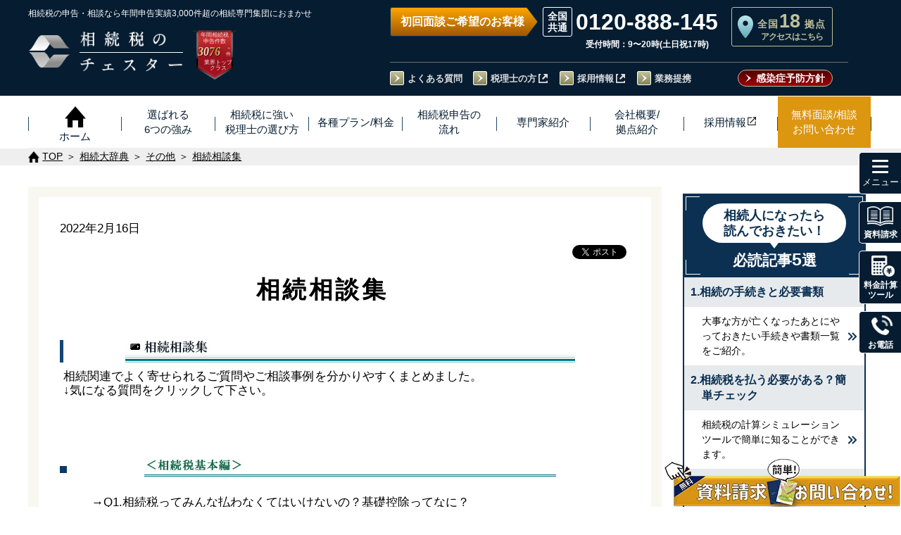

--- FILE ---
content_type: text/html; charset=UTF-8
request_url: https://chester-tax.com/encyclopedia/05_cc.html
body_size: 34137
content:
<!doctype html><html lang="ja"><head><meta charset="UTF-8"><meta name="viewport" content="width=device-width, initial-scale=1"><meta name="format-detection" content="telephone=no"><meta name="clarity-site-verification" content="ec87324f-d5ed-4a81-a723-dd5179c531eb"/>  <script data-type="lazy" data-src="[data-uri]"></script>  
  <script type="text/javascript">(function(w, d, s, p, n, a, m) { w['ODBObject'] = n; w[n] = w[n] || function() {(w[n].q = w[n].q || []).push(arguments)}, w[n].src = p; w[n].l = 1 * new Date();a = d.createElement(s), m = d.getElementsByTagName(s)[0];a.async = 1; a.src = p; m.parentNode.insertBefore(a, m)})(window, document, 'script', 'https://assets.adsip.net/tracker.js', 'odb');
odb('start', 1951);
odb('web.pageview');
odb('phone.trackingNumber', '0120-888-145');</script> <link media="all" href="https://chester-tax.com/wp-chester-tax/wp-content/cache/autoptimize/css/autoptimize_e3384d5f63608be3e7177be47cffd2a5.css" rel="stylesheet"><title>相続相談集｜相続大辞典｜【相続税】専門の税理士60名以上｜税理士法人チェスター</title><meta name="description" content="相続に関してよく寄せられるご質問やご相談をまとめました。" /><meta name="keywords" content="相談集,相続,遺産,遺言"><link rel="index" href="/" /><link rel="stylesheet" href="/assets/css/default.css" type="text/css" media="all"><link rel="stylesheet" href="/assets/css/drawer.css" type="text/css" media="all"><link rel="stylesheet" href="/assets/css/module.css" type="text/css" media="all"><link rel="stylesheet" href="/assets/css/common.css" type="text/css" media="all"><link rel="stylesheet" href="/assets/css/child.css" type="text/css" media="all"><link rel="stylesheet" href="/assets/css/low.css" type="text/css" media="all"><link rel="shortcut icon" type="image/vnd.microsoft.icon" href="/assets/favicons/favicon.ico"><link rel="icon" type="image/vnd.microsoft.icon" href="/assets/favicons/favicon.ico"><link rel="apple-touch-icon" sizes="57x57" href="/assets/favicons/apple-touch-icon-57x57.png"><link rel="apple-touch-icon" sizes="60x60" href="/assets/favicons/apple-touch-icon-60x60.png"><link rel="apple-touch-icon" sizes="72x72" href="/assets/favicons/apple-touch-icon-72x72.png"><link rel="apple-touch-icon" sizes="76x76" href="/assets/favicons/apple-touch-icon-76x76.png"><link rel="apple-touch-icon" sizes="114x114" href="/assets/favicons/apple-touch-icon-114x114.png"><link rel="apple-touch-icon" sizes="120x120" href="/assets/favicons/apple-touch-icon-120x120.png"><link rel="apple-touch-icon" sizes="144x144" href="/assets/favicons/apple-touch-icon-144x144.png"><link rel="apple-touch-icon" sizes="152x152" href="/assets/favicons/apple-touch-icon-152x152.png"><link rel="apple-touch-icon" sizes="180x180" href="/assets/favicons/apple-touch-icon-180x180.png"><link rel="icon" type="image/png" sizes="192x192" href="/assets/favicons/android-chrome-192x192.png"><link rel="icon" type="image/png" sizes="144x144" href="/assets/favicons/android-chrome-144x144.png"><link rel="icon" type="image/png" sizes="48x48" href="/assets/favicons/favicon-48x48.png"><link rel="icon" type="image/png" sizes="96x96" href="/assets/favicons/favicon-96x96.png"><link rel="icon" type="image/png" sizes="96x96" href="/assets/favicons/favicon-160x160.png"><link rel="icon" type="image/png" sizes="96x96" href="/assets/favicons/favicon-196x196.png"><link rel="icon" type="image/png" sizes="16x16" href="/assets/favicons/favicon-16x16.png"><link rel="icon" type="image/png" sizes="32x32" href="/assets/favicons/favicon-32x32.png"><link rel="manifest" href="/assets/favicons/manifest.json"><meta name="msapplication-TileColor" content="#2d88ef"><meta name="msapplication-TileImage" content="/assets/favicons/mstile-144x144.png"><link rel="stylesheet" href="/assets/css/contents.css" type="text/css" media="all"><link rel="stylesheet" href="/assets/css/child.css" type="text/css" media="all"><link rel="stylesheet" href="/assets/css/encyclopedia.css" type="text/css" media="all"><link rel="stylesheet" href="/assets/css/encyclopedia-newsidebar.css" type="text/css" media="all"> <script type="application/ld+json">{
  "@context" : "https://schema.org",
  "@type" : "Article",
  "mainEntityOfPage": {
    "@type": "WebPage"
  },
  "headline":"相続相談集",
  "image":  {
    "url": "https://chester-tax.com/images/encyclopedia/default_thumbnail.png"
    },
  "author" : {
    "@type" : "Person",
    "name" : "福留正明",
    "jobTitle": "代表社員",
    "url": "https://chester-tax.com/staff/staff00.html"
    },
  "publisher": {
        "@type": "Organization",
        "name": "相続税の税理士法人チェスター"
   },
   "logo": {
			"@type": "ImageObject",
			"url": "https://chester-tax.com/assets/images/encyclopedia/chester_logo_1.png"
	}
}</script> <link rel="canonical" href="https://chester-tax.com/encyclopedia/05_cc.html"><meta name='robots' content='max-image-preview:large' /><link rel='dns-prefetch' href='//yubinbango.github.io' /><link rel='dns-prefetch' href='//ajax.googleapis.com' /><link rel='stylesheet' id='dashicons-css' href='https://chester-tax.com/wp-chester-tax/wp-includes/css/dashicons.min.css?ver=6.8.3' type='text/css' media='all' /><link rel='stylesheet' id='woit-order-a-css' href='https://ajax.googleapis.com/ajax/libs/jqueryui/1/themes/flick/jquery-ui.css?ver=6.8.3' type='text/css' media='all' /> <script type="text/javascript" src="https://chester-tax.com/wp-chester-tax/wp-includes/js/jquery/jquery.min.js?ver=3.7.1" id="jquery-core-js"></script> <script type="text/javascript" src="https://chester-tax.com/wp-chester-tax/wp-includes/js/jquery/jquery-migrate.min.js?ver=3.4.1" id="jquery-migrate-js"></script> <script type="text/javascript" src="https://yubinbango.github.io/yubinbango/yubinbango.js?ver=6.8.3" id="woit-order-js"></script> <script type="text/javascript" src="https://ajax.googleapis.com/ajax/libs/jquery/1/jquery.min.js?ver=6.8.3" id="woit-order-e-js"></script> <script type="text/javascript" src="https://ajax.googleapis.com/ajax/libs/jqueryui/1/jquery-ui.min.js?ver=6.8.3" id="woit-order-f-js"></script> <script type="text/javascript" src="https://ajax.googleapis.com/ajax/libs/jqueryui/1/i18n/jquery.ui.datepicker-ja.min.js?ver=6.8.3" id="woit-order-g-js"></script> <link rel="https://api.w.org/" href="https://chester-tax.com/wp-json/" /><link rel="alternate" title="oEmbed (JSON)" type="application/json+oembed" href="https://chester-tax.com/wp-json/oembed/1.0/embed?url=https%3A%2F%2Fchester-tax.com%2Fencyclopedia%2F05_cc.html" /><link rel="alternate" title="oEmbed (XML)" type="text/xml+oembed" href="https://chester-tax.com/wp-json/oembed/1.0/embed?url=https%3A%2F%2Fchester-tax.com%2Fencyclopedia%2F05_cc.html&#038;format=xml" /><meta property="og:image" content="/images/encyclopedia/05_midashi1.jpg" /><meta property="og:url" content="https://chester-tax.com/encyclopedia/05_cc.html" /><meta property="og:locale" content="ja_JP"/><meta property="og:type" content="article" /><meta property="og:title" content="相続相談集｜相続大辞典｜【相続税】専門の税理士60名以上｜税理士法人チェスター" /><meta property="og:description" content="相続に関してよく寄せられるご質問やご相談をまとめました。" /><meta property="og:site_name" content="相続税のチェスター" /></head><body  class="drawer drawer--right"> <noscript><iframe src="https://www.googletagmanager.com/ns.html?id=GTM-TP8VMT2"
 height="0" width="0" style="display:none;visibility:hidden"></iframe></noscript>  <script type="text/javascript">yahoo_snippet_vars = function() {
        var w = window;
        w.yahoo_conversion_id = 1000410346;
        w.yahoo_conversion_label = "Z4jwCKjxx3kQq_-aiwM";
        w.yahoo_conversion_value = 10000;
        w.yahoo_remarketing_only = false;
    }
    // IF YOU CHANGE THE CODE BELOW, THIS CONVERSION TAG MAY NOT WORK.
    yahoo_report_conversion = function(url) {
        yahoo_snippet_vars();
        window.yahoo_conversion_format = "3";
        window.yahoo_is_call = true;
        var opt = new Object();
        opt.onload_callback = function() {
            if (typeof(url) != 'undefined') {
                window.location = url;
            }
        }
        var conv_handler = window['yahoo_trackConversion'];
        if (typeof(conv_handler) == 'function') {
            conv_handler(opt);
        }
    }</script> <script type="text/javascript"
        src="https://s.yimg.jp/images/listing/tool/cv/conversion_async.js"></script> <div id="wrapper"><div style="display:none"></div><header id="header01">  <script type="text/javascript">(function(w, d, s, p, n, a, m) { w['ODBObject'] = n; w[n] = w[n] || function() {(w[n].q = w[n].q || []).push(arguments)}, w[n].src = p; w[n].l = 1 * new Date();a = d.createElement(s), m = d.getElementsByTagName(s)[0];a.async = 1; a.src = p; m.parentNode.insertBefore(a, m)})(window, document, 'script', 'https://assets.adsip.net/tracker.js', 'odb');
odb('start', 1951);
odb('web.pageview');
odb('phone.trackingNumber', '0120-888-145');</script> <script>window.addEventListener("load", function() {
    var referLink = document.referrer;
    if (!referLink || referLink.indexOf('chester-tax.com') === -1) {
      localStorage.removeItem("utm_source");
      localStorage.removeItem("gclid");
      localStorage.removeItem("yclid");
    }
	const utm_data = window.location.href.split("utm_source=")[1];
	localStorage.setItem("utm_data", utm_data);
    function getParameterByName(name, url) {
      if (!url) url = window.location.href;
      name = name.replace(/[\[\]]/g, '\\$&');
      var regex = new RegExp('[?&]' + name + '(=([^&#]*)|&|#|$)'),
          results = regex.exec(url);
      if (!results) return null;
      if (!results[2]) return '';
      return decodeURIComponent(results[2].replace(/\+/g, ' '));
    }
    var utm_source = getParameterByName('utm_source');
    if (utm_source && utm_source != '') {
      localStorage.setItem('utm_source', utm_source);
    }
    var gclid = getParameterByName('gclid');
    if (gclid && gclid != '') {
      localStorage.setItem('gclid', gclid);
    }
    var yclid = getParameterByName('yclid');
    if (yclid && yclid != '') {
      localStorage.setItem('yclid', yclid);
    }
  }, false);</script> <div class=""><div class="head-left"> <span class="head-left-text smt-hidden">相続税の申告・相談なら年間申告実績3,000件超の<br  class="br-1129-768">相続専門集団におまかせ</span> <a href="/" class="hover-alpha head-right-numberLink"><h2><p class="logo01"> <picture> <source type="image/webp" srcset="/assets/images/common/logo01.png.webp" class="imageNotlazy" /> <img src="/assets/images/common/logo01.png" alt="ロゴ" class="imageNotlazy"> </picture></p><div class="logoFont01"><p> <picture> <source type="image/webp" srcset="/assets/images/common/logoFont01_02.png.webp" class="imageNotlazy" /> <img src="/assets/images/common/logoFont01_02.png" alt="相続税の税理士法人チェスター" class="imageNotlazy"> </picture></p><p> <picture> <source type="image/webp" srcset="/assets/images/common/logoFont01_01.png.webp" class="imageNotlazy" /> <img src="/assets/images/common/logoFont01_01.png" alt="相続税の税理士法人チェスター" class="imageNotlazy"> </picture></p></div></h2> </a><div class="head-right-numberPc tablet-hidden2"> <picture> <source type="image/webp" srcset="/assets/images/common/head-number3.png.webp" class="imageNotlazy" /> <img src="/assets/images/common/head-number3.png" alt="年間相続税申告件数 3,076件(令和7年実績) 業界トップクラス" width="190" height="220" class="imageNotlazy"> </picture><p class="head-right-numberPc-title">年間相続税<br>申告件数</p><p class="head-right-numberPc-num">3076</p><p class="head-right-numberPc-text1">※</p><p class="head-right-numberPc-text2">件</p><p class="head-right-numberPc-text3">業界トップ<br>クラス</p></div><div class="head-right-numberSmt" id="head-areaBtn"><div class="sp-site-text">【全国18拠点】<br>各事務所アクセス&#187;</div></div></div><div class="head-right tablet-hidden smt-hidden"><div class="head-right-box"><div class="head-right-info"><p class="head-info-hours time">初回面談ご希望のお客様</p><div class="head-info-tel-box"><div class="head-info-tel"> <span><a href="tel:0120-888-145" onclick="goog_report_conversion('tel:0120-888-145');yahoo_report_conversion(undefined);return false;" class="telhref ff_roboto">0120-888-145</a></span><p class="openTime">受付時間：9〜20時(土日祝17時)</p></div></div> <a href="/corp/shop.php" class="head-right-corp"><p class="head-right-corp-txt01">全国<span class="head-right-corp-num ff_roboto">18</span>拠点</p><p class="head-right-corp-txt02">アクセスはこちら</p> </a></div><div class="head-right-btn"><ul class="head-nav clearfix"><li class="head-nav-item"><a href="/qa.html" class="hover-line">よくある質問</a></li><li class="head-nav-item"><a href="/academy/service" target="_blank" class="hover-line to-share">税理士の方</a></li><li class="head-nav-item"><a href="/recruit/" target="_blank" rel="noopener" class="hover-line to-share">採用情報</a></li><li class="head-nav-item"><a href="/shuzai/irai.html" class="hover-line" target="_blank" rel="noopener">業務提携</a></li></ul> <a class="head-right-btn-siryou" href="/ウイルス対策.html">感染症予防方針</a></div></div></div></div></header><div id="phone-btn"><p class="contact-text"></p></div><div id="contact-btn"><p class="contact-text"></p></div> <button type="button" class="drawer-toggle drawer-hamburger" id="hamburger-btn"> <span class="sr-only">toggle navigation</span> <span class="hamburger-icon"> <i class="hamburger-line1"></i> <i class="hamburger-line2"></i> <i class="hamburger-line3"></i><p class="hamburger-text"></p> </span> </button><div id="head-areaSmtBtn"><p class="contact-text"></p></div><div class="area-mainVisual"><div class="area-wrap"><div class="closePreBtn"></div><h3 class="area-selection-title">各事務所詳細ページに飛びます</h3><div class="area-selection-list"><ul class="area-buttons"><li class="area-button"><a href="/corp/tokyo.php"><span>東京</span></a></li><li class="area-button"><a href="/corp/akasaka-sannoh.php"><span>赤坂山王</span></a></li><li class="area-button"><a href="/corp/shinjuku.php"><span>新宿</span></a></li><li class="area-button"><a href="/corp/ikebukuro.php"><span>池袋</span></a></li><li class="area-button"><a href="/corp/shibuya.php"><span>渋谷</span></a></li><li class="area-button"><a href="/corp/kita-senju.php"><span>北千住</span></a></li><li class="area-button"><a href="/corp/tachikawa.php"><span>立川</span></a></li><li class="area-button"><a href="/corp/chiba.php"><span>千葉</span></a></li><li class="area-button"><a href="/corp/omiya.php"><span>大宮</span></a></li><li class="area-button"><a href="/corp/kawasaki.php"><span>川崎</span></a></li><li class="area-button"><a href="/corp/yokohama.php"><span>横浜</span></a></li><li class="area-button"><a href="/corp/shonan-fujisawa.php"><span>湘南藤沢</span></a></li><li class="area-button"><a href="/corp/saku-karuizawa.php"><span>佐久軽井沢</span></a></li><li class="area-button"><a href="/corp/nagoya.php"><span>名古屋</span></a></li><li class="area-button"><a href="/corp/kyoto.php"><span>京都</span></a></li><li class="area-button"><a href="/corp/osaka.php"><span>大阪</span></a></li><li class="area-button"><a href="/corp/kobe.php"><span>神戸</span></a></li><li class="area-button"><a href="/corp/fukuoka.php"><span>福岡</span></a></li></ul></div></div></div><nav class="drawer-nav sp-navi" id="drawer-nav"><div class="w1200-wrap"><p class="drawer-tit">メニュー</p> <a href="/plan/"><div class="first_navi btn_hover">各種プラン/料金</div></a><ul class="drawer-menu" id="drawer-menu01"><li class="drawer-dropdown drawer-item-dropdown"> <button type="button" data-toggle="dropdown" class="drawer-item-box">相続税申告</button><ul class="drawer-dropdown-menu"><li><a class="drawer-dropdown-item" href="/plan/all.html">相続税申告プラン</a></li><li><a class="drawer-dropdown-item" href="/plan/asset.html">5億円以上の資産の方</a></li><li><a class="drawer-dropdown-item" href="/plan/global-inheritance.html">国際相続税申告プラン</a></li><li><a class="drawer-dropdown-item" href="/plan/2opinion.html">セカンドオピニオン</a></li></ul></li><li class="drawer-dropdown drawer-item-dropdown"> <button type="button" data-toggle="dropdown" class="drawer-item-box">生前・相続対策</button><ul class="drawer-dropdown-menu"><li><a href="/lp/landowner/" class="drawer-dropdown-item">不動産をご所有の方</a></li><li><a href="/plan/billion.html" class="drawer-dropdown-item">資産10億円以上の方</a></li><li><a href="/plan/practitioner.html" class="drawer-dropdown-item">開業医の方</a></li><li class="externalSite"><a href="/jigyo-shokei/" target="_blank" class="drawer-dropdown-item">企業オーナー<span class="iconFile02 bottom02px-smt">【事業承継<span class="pr5">】</span></span></a></li><li class="externalSite"><li><a href="/lp/ma/" target="_blank" class="drawer-dropdown-item">M&A（会社売却）<span class="iconFile02 bottom02px-smt">支<span class="pr5">援</span></span></a></li><li class="externalSite"><a href="/yuigon/" target="_blank" class="drawer-dropdown-item">遺言作成<br class="none460"><span class="iconFile02 bottom02px-smt">サポー<span class="pr5">ト</span></span></a></li><li><a href="/plan/trial.html" class="drawer-dropdown-item">その他の相続対策プラン</a></li></ul></li><li class="drawer-dropdown drawer-item-dropdown"> <button type="button" data-toggle="dropdown" class="drawer-item-box">相続税申告の流れ<span class="sp-navi-br01">・その他・手続き</span></button><ul class="drawer-dropdown-menu"><li><a href="/flow.html" class="drawer-dropdown-item">相続税申告の流れ</a></li><li><a href="/plan/ia.html" class="drawer-dropdown-item">財産調査/名義変更</a></li><li><a href="/plan/5ys.html" class="drawer-dropdown-item">相続税還付</a></li><li><a href="/plan/invest.html" class="drawer-dropdown-item">税務調査立会</a></li><li class="externalSite"><a href="/lp/isan_online/" target="_blank" class="drawer-dropdown-item">相続手続き<br class="none460"><span class="iconFile02 bottom02px-smt">サポー<span class="pr5">ト</span></span></a></li></ul></li><li class="drawer-dropdown drawer-item-dropdown"> <button type="button" data-toggle="dropdown" class="drawer-item-box">お客様の状況に応じた対応</button><ul class="drawer-dropdown-menu"><li><a class="drawer-dropdown-item" href="/plan/asset.html">5億円以上の資産の方</a></li><li><a class="drawer-dropdown-item" href="/plan/farm.html">農家の方</a></li><li><a class="drawer-dropdown-item" href="/plan/unlisted.html">非上場会社オーナー</a></li><li><a class="drawer-dropdown-item" href="/plan/international.html">国際相続案件</a></li><li><a class="drawer-dropdown-item" href="/plan/weekend.html">平日日中お忙しい方</a></li><li><a class="drawer-dropdown-item" href="/plan/limit.php">申告期限が迫っている方</a></li><li><a class="drawer-dropdown-item" href="/plan/kifu.html">相続財産からの寄付</a></li></ul></li><li class="drawer-item drawer-single02"><a href="/service.html" class="drawer-item-box">当事務所の強み</a></li><li class="drawer-item drawer-single02"><a href="/recommend.html" class="drawer-item-box">同業の税理士の先生から選ばれる理由</a></li><li class="drawer-item drawer-single02"><a href="/howtochoose.html" class="drawer-item-box">相続専門税理士の選び方</a></li><li class="drawer-item drawer-single02"><a href="/voice2/" class="drawer-item-box">お客様の声</a></li><li class="drawer-item drawer-single01"><a href="/mitsumori.html" class="drawer-item-box">◆税理士報酬◆<br />概算見積り<br class="none750" />自動計算</a></li><li class="drawer-item drawer-single01"><a href="/mitsumori2.html" class="drawer-item-box">相続税はいくら？<br />自動計算<br class="none750" />シミュレーション</a></li></ul> <a href="/corp/"><div class="first_navi btn_hover">税理士法人チェスター<span class="inline-block">について</span></div></a><ul class="drawer-menu" id="drawer-menu02"><li class="drawer-dropdown drawer-item-dropdown"> <button type="button" data-toggle="dropdown" class="drawer-item-box">会社概要/拠点紹介</button><ul class="drawer-dropdown-menu"><li><a href="/corp/" class="drawer-dropdown-item">会社概要</a></li><li><a href="/about.html" class="drawer-dropdown-item">代表者挨拶</a></li><li><a href="/chester-mission.html" class="drawer-dropdown-item">チェスターミッション</a></li><li><a href="/staff/" class="drawer-dropdown-item">専門家紹介</a></li><li><a href="/quality.html" class="drawer-dropdown-item">選ばれるチェスター品質</a></li><li><a href="/story.html" class="drawer-dropdown-item">チェスター物語</a></li><li><a href="/alliance.html" class="drawer-dropdown-item">業務提携先税理士事務所一覧</a></li><li class="baseIntroSmt"> 　<p>拠点紹介</p> 　<ul> 　　<li><a href="/corp/tokyo.php" class="drawer-dropdown-item">東京本店</a></li><li><a href="/corp/akasaka-sannoh.php" class="drawer-dropdown-item">赤坂山王事務所</a></li><li><a href="/corp/shinjuku.php" class="drawer-dropdown-item">新宿事務所</a></li><li><a href="/corp/ikebukuro.php" class="drawer-dropdown-item">池袋事務所</a></li><li><a href="/corp/shibuya.php" class="drawer-dropdown-item">渋谷事務所</a></li><li><a href="/corp/kita-senju.php" class="drawer-dropdown-item">北千住事務所</a></li><li><a href="/corp/tachikawa.php" class="drawer-dropdown-item">立川事務所</a></li><li><a href="/corp/kawasaki.php" class="drawer-dropdown-item">川崎事務所</a></li><li><a href="/corp/yokohama.php" class="drawer-dropdown-item">横浜事務所</a></li><li><a href="/corp/shonan-fujisawa.php" class="drawer-dropdown-item">湘南藤沢事務所</a></li><li><a href="/corp/chiba.php" class="drawer-dropdown-item">千葉事務所</a></li><li><a href="/corp/omiya.php" class="drawer-dropdown-item">大宮事務所</a></li><li><a href="/corp/saku-karuizawa.php" class="drawer-dropdown-item">佐久軽井沢事務所</a></li><li><a href="/corp/nagoya.php" class="drawer-dropdown-item">名古屋事務所</a></li><li><a href="/corp/kyoto.php" class="drawer-dropdown-item">京都事務所</a></li><li><a href="/corp/osaka.php" class="drawer-dropdown-item">西日本本社(大阪)</a></li><li><a href="/corp/kobe.php" class="drawer-dropdown-item">神戸事務所</a></li><li><a href="/corp/fukuoka.php" class="drawer-dropdown-item">福岡事務所</a></li> 　</ul></li></ul></li><li class="drawer-dropdown drawer-item-dropdown"> <button type="button" data-toggle="dropdown" class="drawer-item-box">相続実務支援サービス【士業の先生方向け】</button><ul class="drawer-dropdown-menu"><li><a href="/professional.html" class="drawer-dropdown-item">相続実務支援サービス【士業の先生方向け】</a></li><li><a href="/support2.html" class="drawer-dropdown-item">弁護士・司法書士の先生方へ</a></li><li class="externalSite"><a href="/academy/member-ship/" target="_blank" class="drawer-dropdown-item" rel="noopener">相続実務<span class="iconFile02 bottom02px-smt">アカデミ<span class="pr5">ー</span></span></a></li><li class="externalSite"><a href="/academy/service" class="drawer-dropdown-item" target="_blank" rel="noopener">相続業務外注<span class="iconFile02 bottom02px-smt">サービ<span class="pr5">ス</span></span></a></li><li><a href="/research/" class="drawer-dropdown-item">チェスター相続実務研究所</a></li></ul></li><li class="drawer-dropdown drawer-item-dropdown"> <button type="button" data-toggle="dropdown" class="drawer-item-box">無料面談相談＆お問合せ</button><ul class="drawer-dropdown-menu"><li><a href="/contact/contact.php" class="drawer-dropdown-item">無料面談相談＆お問合せ</a></li><li><a href="/ic/" class="drawer-dropdown-item">【あんしん相続準備】<br>事前登録割引制度</a></li><li><a href="/qa.html" class="drawer-dropdown-item">よくある質問</a></li><li><a href="/siryou/" class="drawer-dropdown-item">[無料]資料請求</a></li><li><a href="/contact2.html" class="drawer-dropdown-item">無料個別相談会</a></li></ul></li><li class="drawer-dropdown drawer-item-dropdown"> <button type="button" data-toggle="dropdown" class="drawer-item-box">相続に関するお役立ち情報</button><ul class="drawer-dropdown-menu"><li><a href="/contents/" class="drawer-dropdown-item">はじめての相続</a></li><li><a href="/encyclopedia/" class="drawer-dropdown-item">相続大辞典</a></li><li><a href="/revision_menu/" class="drawer-dropdown-item">税制改正情報</a></li><li class="hnavi"><a href="/download/" class="drawer-dropdown-item">資料ダウンロード<br /><span class="fs80">(必要資料準備ガイド等)</span></a></li><li><a href="/tax-savings_case.html" class="drawer-dropdown-item">相続税の削減事例</a></li></ul></li><li class="drawer-item drawer-single02"><a href="/recruit/" target="_blank" class="drawer-item-box">採用情報</a></li><li class="drawer-item drawer-single02"><a href="/column/" class="drawer-item-box">NEWS一覧</a></li><li class="drawer-item drawer-single02"><a href="/shuzai/" class="drawer-item-box">取材履歴・お知らせ等</a></li><li class="drawer-item drawer-single02"><a href="/shuzai/irai.html" class="drawer-item-box">取材・セミナーのご依頼</a></li></ul></div></nav><nav class="drawer-nav pc-navi" id="drawer-nav"><div class="w1200-wrap"><p class="drawer-tit">メニュー</p> <a href="/plan/"><div class="first_navi btn_hover">各種プラン/料金</div></a><ul class="plan_list"><li class="m_navi"><p class="m_navitxt">相続税申告</p><ul class="s_navi"><li><a href="/plan/all.html" class="hover-line">相続税申告プラン</a></li><li><a href="/plan/asset.html" class="hover-line">5億円以上の資産の方</a></li><li><a href="/plan/global-inheritance.html" class="hover-line">国際相続税申告プラン</a></li><li><a href="/plan/2opinion.html" class="hover-line">セカンドオピニオン</a></li></ul></li><li class="m_navi"><a href="/plan/trial.html" class="block"><p class="m_navitxt btn_hover">生前・相続対策</p></a><ul class="s_navi"><li><a href="/lp/landowner/" class="hover-line">不動産をご所有の方</a></li><li><a href="/plan/billion.html" class="hover-line">資産10億円以上の方</a></li><li><a href="/plan/practitioner.html" class="hover-line">開業医の方</a></li><li><a href="/jigyo-shokei/" target="_blank" class="hover-line">企業オーナー<span class="iconFile02 bottom02px">【事業承継<span class="pr5">】</span></span></a></li><li><a href="/lp/ma/" target="_blank" class="hover-line">M&A<span class="iconFile02 bottom02px">（会社売却）<br class="none751-767">支<span class="pr5">援</span></span></a></li><li><a href="/yuigon/" target="_blank" class="hover-line">遺言作成<span class="iconFile02 bottom02px">サポー<span class="pr5">ト</span></span></a></li></ul></li><li class="m_navi"><p class="m_navitxt">相続手続・その他</p><ul class="s_navi"><li><a href="/flow.html" class="hover-line">相続税申告の流れ</a></li><li><a href="/plan/ia.html" class="hover-line">財産調査/名義変更</a></li><li><a href="/plan/5ys.html" class="hover-line">相続税還付</a></li><li><a href="/plan/invest.html" class="hover-line">税務調査立会</a></li><li><a href="/lp/isan_online/" target="_blank" class="hover-line">相続手続き<span class="iconFile02 bottom02px">サポー<span class="pr5">ト</span></span></a></li></ul></li><li class="m_navi"><p class="m_navitxt">お客様の状況に応じた対応</p><ul class="s_navi"><li><a href="/plan/asset.html" class="hover-line">5億円以上の資産の方</a></li><li><a href="/plan/farm.html" class="hover-line">農家の方</a></li><li><a href="/plan/unlisted.html" class="hover-line">非上場会社オーナー</a></li><li><a href="/plan/international.html" class="hover-line">国際相続案件</a></li><li><a href="/plan/weekend.html" class="hover-line">平日日中お忙しい方</a></li><li><a href="/plan/limit.php" class="hover-line">申告期限が迫っている方</a></li><li><a href="/plan/kifu.html" class="hover-line">相続財産からの寄付</a></li></ul></li></ul><ul class="plan_udlist"><li class="m_navi btn_hover navi_list04"><a href="/service.html"><p class="m_navitxt">当事務所の強み</p></a></li><li class="m_navi btn_hover navi_list04"> <a href="/recommend.html"><p class="m_navitxt">同業の税理士の先生から選ばれる理由</p></a></li><li class="m_navi btn_hover navi_list04"><a href="/howtochoose.html"><p class="m_navitxt">相続専門税理士の選び方</p></a></li></ul><ul class="plan_udlist"><li class="m_navi btn_hover navi_list04"><a href="/mitsumori.html"><p class="m_navitxt">税理士報酬◆概算見積り自動計算</p></a></li><li class="m_navi btn_hover navi_list04"><a href="/mitsumori2.html"><p class="m_navitxt">相続税自動計算シミュレーション</p></a></li><li class="m_navi btn_hover navi_list04"><a href="/voice2/"><p class="m_navitxt">お客様の声</p></a></li></ul><ul class="other_list"><li class="m_navi"><a href="/corp/"><p class="m_navitxt btn_hover">会社概要</p></a><ul class="s_navi"><li><a href="/about.html" class="hover-line">代表者挨拶</a></li><li><a href="/chester-mission.html" class="hover-line">チェスターミッション</a></li><li><a href="/staff/" class="hover-line">専門家紹介</a></li><li><a href="/quality.html" class="hover-line">選ばれるチェスター品質</a></li><li><a href="/story.html" class="hover-line">チェスター物語</a></li><li><a href="/alliance.html" class="hover-line">業務提携先税理士事務所一覧</a></li></ul></li><li class="m_navi"><a href="/professional.html"><p class="m_navitxt btn_hover">相続実務支援サービス【士業の先生方向け】</p></a><ul class="s_navi"><li><a href="/academy/service" target="_blank" class="hover-line">相続実務サポートサービス<span class="iconFile02 bottom02px">【税理士の先生方向け<span class="pr5">】</span></span></a></li><li><a href="/support2.html" class="hover-line">弁護士・司法書士の先生方へ</a></li><li><a href="/academy/member-ship/" target="_blank" class="hover-line">相続実務<span class="iconFile02 bottom02px">アカデミ<span class="pr5">ー</span></span></a></li><li><a href="/research/" class="hover-line">チェスター相続実務研究所</a></li></ul></li><li class="m_navi"><a href="/contact/contact.php"><p class="m_navitxt btn_hover">無料面談相談＆お問合せ</p></a><ul class="s_navi"><li><a href="/ic/" class="hover-line">【あんしん相続準備】<br>事前登録割引制度</a></li><li><a href="/qa.html" class="hover-line">よくある質問</a></li><li><a href="/siryou/" class="hover-line">[無料]資料請求</a></li><li><a href="/contact2.html" class="hover-line">無料個別相談会</a></li></ul></li><li class="m_navi"><p class="m_navitxt">相続に関するお役立ち情報</p><ul class="s_navi"><li><a href="/contents/" class="hover-line">はじめての相続</a></li><li><a href="/encyclopedia/" class="hover-line">相続大辞典</a></li><li><a href="/revision_menu/" class="hover-line">税制改正情報</a></li><li class="hnavi"><a href="/download/" class="hover-line">資料ダウンロード<span class="fs80">（必要資料準備ガイド等）</span></a></li><li><a href="/tax-savings_case.html" class="hover-line">相続税の削減事例</a></li></ul></li></ul><ul class="other_list"><li class="m_navi baseIntroPc"><p>拠点紹介</p><ul class="s_navi"><li><a href="/corp/tokyo.php" class="hover-line">東京本店</a></li><li><a href="/corp/akasaka-sannoh.php" class="hover-line">赤坂山王事務所</a></li><li><a href="/corp/shinjuku.php" class="hover-line">新宿事務所</a></li><li><a href="/corp/ikebukuro.php" class="hover-line">池袋事務所</a></li><li><a href="/corp/shibuya.php" class="hover-line">渋谷事務所</a></li><li><a href="/corp/kita-senju.php" class="hover-line">北千住事務所</a></li><li><a href="/corp/tachikawa.php" class="hover-line">立川事務所</a></li><li><a href="/corp/kawasaki.php" class="hover-line">川崎事務所</a></li><li><a href="/corp/yokohama.php" class="hover-line">横浜事務所</a></li><li><a href="/corp/shonan-fujisawa.php" class="hover-line">湘南藤沢事務所</a></li><li><a href="/corp/chiba.php" class="hover-line">千葉事務所</a></li><li><a href="/corp/omiya.php" class="hover-line">大宮事務所</a></li><li><a href="/corp/saku-karuizawa.php" class="hover-line">佐久軽井沢事務所</a></li><li><a href="/corp/nagoya.php" class="hover-line">名古屋事務所</a></li><li><a href="/corp/kyoto.php" class="hover-line">京都事務所</a></li><li><a href="/corp/osaka.php" class="hover-line">西日本本社(大阪)</a></li><li><a href="/corp/kobe.php" class="hover-line">神戸事務所</a></li><li><a href="/corp/fukuoka.php" class="hover-line">福岡事務所</a></li></ul></li><li class="m_navi btn_hover navi_list04"><a href="/column/"><p class="m_navitxt">NEWS一覧</p></a></li><li class="m_navi btn_hover navi_list04"><a href="/shuzai/"><p class="m_navitxt">取材履歴・お知らせ等</p></a></li><li class="m_navi btn_hover navi_list04"><a href="/shuzai/irai.html"><p class="m_navitxt">取材・セミナーのご依頼</p></a></li><li class="m_navi btn_hover navi_list04"><a href="/recruit/" target="_blank"><p class="m_navitxt">採用情報</p></a></li></ul></div></nav><div class="menu-smt"><ul><li class="m_navi btn_hover navi_list04"><a href="/howtochoose.html" class="block"><p>税理士の<br>選び方</p></a></li><li class="m_navi btn_hover navi_list04 navi_width_29"><a href="/plan/" class="block"><p>料金<span class="inline-block">プラン</span></p></a></li><li class="m_navi btn_hover navi_list04 navi_width_29"><a href="/staff/" class="block"><p>スタッフ</p></a></li><li class="m_navi btn_hover navi_list04"><a href="/recruit/" target="_blank" class="block"><p>採用<br/>情報</p></a></li></ul></div>  <script>window.addEventListener("load", function() {
		var postTitle = '相続相談集...';
		var postLink = window.location.href;
		var postId = '2096null';
		var postImgUrl = '/images/encyclopedia/05_midashi1.jpg';
		var postLable = 'null';
		var shuzaiTag = '';
		if (postLink == 'http://chester-tax.comlc/' || 
			postLink == 'http://chester-tax.com/' ||
			postLink == 'https://chester-tax.com/' ||
			postLink == 'http://stg.chester-tax.com/' ||
			postLink == 'https://stg.chester-tax.com/' ||
			postLink.indexOf('http://chester-tax.comlc/#') != -1 ||
			postLink.indexOf('http://chester-tax.com/#') != -1 ||
			postLink.indexOf('https://chester-tax.com/#') != -1 ||
			postLink.indexOf('http://stg.chester-tax.com/#') != -1 ||
			postLink.indexOf('https://stg.chester-tax.com/#') != -1
			) {
			postImgUrl = '/images/img/TOP.png';
			postTitle = 'TOPページ';
		} else if (
			postLink == 'http://chester-tax.comlc/staff/' || 
			postLink == 'http://chester-tax.com/staff/' ||
			postLink == 'https://chester-tax.com/staff/' ||
			postLink == 'http://stg.chester-tax.com/staff/' ||
			postLink == 'https://stg.chester-tax.com/staff/') {
			postImgUrl = '/images/img/all_staff.png';
			postTitle = 'スタッフ紹介';
		} else if (
			postLink == 'http://chester-tax.comlc/encyclopedia/' || 
			postLink == 'http://chester-tax.com/encyclopedia/' ||
			postLink == 'https://chester-tax.com/encyclopedia/' ||
			postLink == 'http://stg.chester-tax.com/encyclopedia/' ||
			postLink == 'https://stg.chester-tax.com/encyclopedia/') {
			postTitle = '相続大辞典 - 一覧ページ';
		} else if (
			postLink == 'http://chester-tax.comlc/column' || 
			postLink == 'http://chester-tax.com/column' ||
			postLink == 'https://chester-tax.com/column' ||
			postLink == 'http://stg.chester-tax.com/column' ||
			postLink == 'https://stg.chester-tax.com/column' ||
			postLink == 'http://chester-tax.comlc/column/' || 
			postLink == 'http://chester-tax.com/column/' ||
			postLink == 'https://chester-tax.com/column/' ||
			postLink == 'http://stg.chester-tax.com/column/' ||
			postLink == 'https://stg.chester-tax.com/column/' ||
			postLink.indexOf('http://chester-tax.comlc/column/page') != -1 ||
			postLink.indexOf('http://chester-tax.com/column/page') != -1 ||
			postLink.indexOf('https://chester-tax.com/column/page') != -1 ||
			postLink.indexOf('http://stg.chester-tax.com/column/page') != -1 ||
			postLink.indexOf('https://stg.chester-tax.com/column/page') != -1) {
			postTitle = 'チェスターNEWS';
			postImgUrl = '/images/img/チェスターNEWS.png';
		} else if (
			postLink == 'http://chester-tax.comlc/shuzai' || 
			postLink == 'http://chester-tax.com/shuzai' ||
			postLink == 'https://chester-tax.com/shuzai' ||
			postLink == 'http://stg.chester-tax.com/shuzai' ||
			postLink == 'https://stg.chester-tax.com/shuzai' ||
			postLink == 'http://chester-tax.comlc/shuzai/' || 
			postLink == 'http://chester-tax.com/shuzai/' ||
			postLink == 'https://chester-tax.com/shuzai/' ||
			postLink == 'http://stg.chester-tax.com/shuzai/' ||
			postLink == 'https://stg.chester-tax.com/shuzai/' ||
			postLink.indexOf('http://chester-tax.comlc/shuzai/page') != -1 ||
			postLink.indexOf('http://chester-tax.com/shuzai/page') != -1 ||
			postLink.indexOf('https://chester-tax.com/shuzai/page') != -1 ||
			postLink.indexOf('http://stg.chester-tax.com/shuzai/page') != -1 ||
			postLink.indexOf('https://stg.chester-tax.com/shuzai/page') != -1) {
			postTitle = '取材・セミナー履歴';
		} else if (
			postLink.indexOf('http://chester-tax.comlc/?shuzai_tag=') != -1 ||
			postLink.indexOf('http://chester-tax.com/?shuzai_tag=') != -1 ||
			postLink.indexOf('https://chester-tax.com/?shuzai_tag=') != -1 ||
			postLink.indexOf('http://stg.chester-tax.com/?shuzai_tag=') != -1 ||
			postLink.indexOf('https://stg.chester-tax.com/?shuzai_tag=') != -1) {
			postTitle = shuzaiTag;
		} else if (
			(postLink.indexOf('http://chester-tax.comlc/encyclopedia/') != -1  || 
			postLink.indexOf('http://chester-tax.com/encyclopedia/') != -1 ||
			postLink.indexOf('https://chester-tax.com/encyclopedia/') != -1 ||
			postLink.indexOf('http://stg.chester-tax.com/encyclopedia/') != -1 ||
			postLink.indexOf('https://stg.chester-tax.com/encyclopedia/') != -1) 
			&& postLink.indexOf('index.html') != -1) {
			postTitle = postLable;
		} else if (
			postLink == 'http://chester-tax.comlc/voice2/' || 
			postLink == 'http://chester-tax.com/voice2/' ||
			postLink == 'https://chester-tax.com/voice2/' ||
			postLink == 'http://stg.chester-tax.com/voice2/' ||
			postLink == 'https://stg.chester-tax.com/voice2/' ||
			postLink == 'http://chester-tax.comlc/voice2' || 
			postLink == 'http://chester-tax.com/voice2' ||
			postLink == 'https://chester-tax.com/voice2' ||
			postLink == 'http://stg.chester-tax.com/voice2' ||
			postLink == 'https://stg.chester-tax.com/voice2') {
			postTitle = 'お客様の声 - 一覧ページ';
		}

		var postItem = {postTitle : postTitle, postLink: postLink, postId: postId, postImgUrl: postImgUrl};

		var hisItems = localStorage.getItem('hisItems');
		if (!hisItems) {
			hisItems = [];
		} else {
			hisItems = JSON.parse(hisItems);
		}

		//generate latest visited html
		for (var i = hisItems.length - 1; i >= 0; i--) {
			var item = hisItems[i];
			var article = $.parseHTML('<article></article>');
			var articleInner = $.parseHTML('<div class="post-article-inner"></div>');
			$(article).append(articleInner);
			var postThumbWrap = $.parseHTML('<div class="post-thumb-wrap"></div>');
			$(articleInner).append(postThumbWrap);
			var thumbnail = '<div class="post-thumbnail"><a href="' + item.postLink + '"><div class="img" style="background-image:url('+ (item.postImgUrl ? item.postImgUrl : '/images/encyclopedia/default_thumbnail.png') + ');"></div></a></div>';
			$(postThumbWrap).append(thumbnail);

			var artContent = $.parseHTML('<div class="article-content"></div>');
			var artTitle = '<p class="post-title"><a href="'+ item.postLink + '" class="underLine textBlue2 hover-orange">'+ item.postTitle + '</a></p>';
			$(artContent).append(artTitle);
			$(articleInner).append(artContent);
			$('#latest_visited').append(article);
		}

		for (var idx = 0; idx < hisItems.length; idx++) {
			if (hisItems[idx].postId == postItem.postId) {
				hisItems.splice(idx, 1);
				break;
			}
		}

		hisItems.push(postItem);

		if (hisItems.length > 5) {
			hisItems.shift();
		}
		localStorage.setItem('hisItems', JSON.stringify(hisItems));
	}, false);</script> <div id="gl-nav" class="tablet-hidden smt-hidden"><ul id="gl-menu" class="clearfix" ontouchstart=""><li data-current="home" class="gl-item gl-item__first"><a href="/" class="gl-link__logoImg"><p>ホーム</p></a></li><li data-current="feature" class="gl-item"><a href="/service.html" class="gl-link"><p><span class="inline-block">選ばれる</span><span class="inline-block">6つの強み</span></p></a></li><li data-current="method" class="gl-item"><a href="/howtochoose.html" class="gl-link__row2"><p><span class="inline-block">相続税に強い</span><span class="inline-block">税理士</span>の<span class="inline-block">選び方</span></p></a></li><li data-current="plan" class="gl-item"><a href="/plan/" class="gl-link"><p><span class="inline-block">各種プラン</span>/<span class="inline-block">料金</span></p></a></li><li data-current="professional" class="gl-item"><a href="/flow.html" class="gl-link__row2"><p>相続税<span class="inline-block">申告</span>の<span class="inline-block">流れ</span></p></a></li><li data-current="voice2" class="gl-item"><a href="/staff/" class="gl-link"><p>専門家<span class="inline-block">紹介</span></p></a></li><li data-current="corporation" class="gl-item"><a href="/corp/" class="gl-link__row2"><p>会社概要/<br>拠点紹介</p></a></li><li data-current="document" class="gl-item"><a href="/recruit/" target="_blank" class="gl-link"><p style="padding-right: 14px;">採用情<span class="iconFile01-01-pc iconFile02-01-smt hovarIcon01-pc hovarIcon02-smt bottom04px"><span style="padding-right: 2px;">報</span></span></p></a></li><li data-current="contact" class="gl-item gl-item-contact"><a href="/contact/contact.php" class="gl-link__row2 bg01"><p>無料面談/相談<br>お問い合わせ</p></a></li></ul><div id="gl-nav-palan" class="w1200-wrap tablet-hidden smt-hidden gl-nav-contents"><div class="gl-nav-palan-contents"><div class="gl-nav-palan-supplement"><p class="tit-gray-bottomLine__right">お客様のご要望に応じた各種プランをご用意しております。</p></div><div class="gl-nav-palanMenu fs0"><div class="gl-nav-palanLeft inline-block"><ul class="fs0"><li class="inline-block"><p class="bg-navy">相続が発生している方</p><div><ul><li class="left-arrow__dullBlue"><a class="hover-orange hover-line fs115 bold" href="/plan/all.html">相続税申告プラン</a></li><li class="left-arrow__dullBlue"><a class="hover-orange hover-line" href="/plan/asset.html">5億円以上の資産の方【大型案件】</a></li><li class="left-arrow__dullBlue"><a class="hover-orange hover-line" href="/plan/global-inheritance.html">国際相続税申告プラン【英語対応】</a></li><li class="left-arrow__dullBlue"><a class="hover-orange hover-line" href="/plan/2opinion.html">セカンドオピニオンサービス</a></li><li class="left-arrow__dullBlue"><a class="hover-orange hover-line" href="/isan_online/" target="_blank">相続手続き<span class="inline-block iconFile01 bottom06px">サポートパック</span></a></li></ul></div></li><li class="inline-block"><p class="bg-navy">生前対策を<br>検討されている方</p><div><ul><li class="left-arrow__dullBlue"><a class="hover-orange hover-line" href="/plan/trial.html">生前・相続対策プラン</a></li><li class="left-arrow__dullBlue"><a class="hover-orange hover-line" href="/lp/landowner/">不動産をご所有の方</a></li><li class="left-arrow__dullBlue"><a class="hover-orange hover-line" href="/plan/billion.html">資産10億円以上の方</a></li><li class="left-arrow__dullBlue"><a class="hover-orange hover-line" href="/jigyo-shokei/" target="_blank">企業オーナー<span class="inline-block iconFile01 bottom06px">【事業承継】</span></a></li><li class="left-arrow__dullBlue"><a class="hover-orange hover-line" href="/lp/ma/" target="_blank">M&A（会社売却）<span class="inline-block iconFile01 bottom06px">支援</span></a></li><li class="left-arrow__dullBlue"><a class="hover-orange hover-line" href="/yuigon/" target="_blank">遺言作成<span class="inline-block iconFile01 bottom06px">サポート</span></span></a></li></ul></div></li><li class="inline-block"><p class="bg-navy">既に相続税申告が<br>終わった方</p><div><ul><li class="left-arrow__dullBlue"><a class="hover-orange hover-line" href="/plan/5ys.html">相続税還付</a></li><li class="left-arrow__dullBlue"><a class="hover-orange hover-line" href="/plan/invest.html">税務調査立会</a></li></ul></div></li></ul></div><div class="gl-nav-palanRight inline-block"><ul><li class="mb10px"><a class="btn-type3-arrow__left fs115" href="/mitsumori.html"><span class="fs140 bold">報酬・費用</span>概算お見積り</a></li><li><a class="btn-type3-arrow__left fs115" href="/mitsumori2.html"><span class="fs140 bold">相続税</span>計算シミュレーション</a></li></ul></div></div></div></div><div id="gl-nav-corp" class="w1200-wrap tablet-hidden smt-hidden gl-nav-contents"><div class="fs0"><div class="inline-block"><p class="fs120 bold">税理士法人チェスターについて</p></div><div class="inline-block"><ul class="fs0"> 　　<li class="inline-block"><a href="/corp/">会社概要</a></li><li class="inline-block"><a href="/about.html">代表者挨拶</a></li><li class="inline-block"><a href="/chester-mission.html">経営理念</a></li><li class="inline-block"><a href="/staff/">専門家紹介</a></li><li class="inline-block"><a href="/quality.html">選ばれる<br>チェスター品質</a></li><li class="inline-block"><a href="/story.html">チェスター物語</a></li></ul></div></div><div class="fs0"><div class="inline-block"><div class="fs120 bold">拠点紹介</div></div><div class="inline-block"><ul class="fs0"><li class="inline-block"><a href="/corp/tokyo.php">東京本店</a></li><li class="inline-block"><a href="/corp/akasaka-sannoh.php">赤坂山王事務所</a></li><li class="inline-block"><a href="/corp/shinjuku.php">新宿事務所</a></li><li class="inline-block"><a href="/corp/ikebukuro.php">池袋事務所</a></li><li class="inline-block"><a href="/corp/shibuya.php">渋谷事務所</a></li><li class="inline-block"><a href="/corp/kita-senju.php">北千住事務所</a></li><li class="inline-block"><a href="/corp/tachikawa.php">立川事務所</a></li><li class="inline-block"><a href="/corp/kawasaki.php">川崎事務所</a></li><li class="inline-block"><a href="/corp/yokohama.php">横浜事務所</a></li><li class="inline-block"><a href="/corp/shonan-fujisawa.php">湘南藤沢事務所</a></li><li class="inline-block"><a href="/corp/chiba.php">千葉事務所</a></li><li class="inline-block"><a href="/corp/omiya.php">大宮事務所</a></li><li class="inline-block"><a href="/corp/saku-karuizawa.php">佐久軽井沢事務所</a></li><li class="inline-block"><a href="/corp/nagoya.php">名古屋事務所</a></li><li class="inline-block"><a href="/corp/kyoto.php">京都事務所</a></li><li class="inline-block"><a href="/corp/osaka.php">西日本本社(大阪)</a></li><li class="inline-block"><a href="/corp/kobe.php">神戸事務所</a></li><li class="inline-block"><a href="/corp/fukuoka.php">福岡事務所</a></li></ul></div></div></div><div id="gl-nav-contact" class="w1200-wrap tablet-hidden smt-hidden gl-nav-contents"><div class="gl-nav-contact-contents w900-wrap"><p class="tit-gray-bottomLine__right">無料面談・ご相談や各種お問い合わせはこちら</p><div class="gl-nav-contactMenu"><div class="gl-nav-contact-wrap"><div class="gl-nav-contact-forOther"><ul><li class="left-arrow__dullBlue"><a class="underLine" href="/contact/contact.php?form=jigyo#otoiawase">事業承継対策</a></li><li class="left-arrow__dullBlue"><a class="underLine" href="/contact/contact.php?form=kanpu#otoiawase">相続税還付</a></li><li class="left-arrow__dullBlue"><a class="underLine" href="/contact/contact.php?form=other#otoiawase">その他（取材・営業等）</a></li></ul></div><div class="gl-nav-contact-formBtn-wrap"><div class="gl-nav-contact-formBtn"> <a href="/contact/contact.php?form=souzoku#otoiawase" class="block"><div class="gl-nav-contact-formBtn01"> <picture> <source type="image/webp" data-srcset="/assets/images/common/icon-nav-contact01.png.webp" /> <noscript><img src="/assets/images/common/icon-nav-contact01.png" alt="アイコン" width="74" height="91"></noscript><img class="lazyload" src='data:image/svg+xml,%3Csvg%20xmlns=%22http://www.w3.org/2000/svg%22%20viewBox=%220%200%2074%2091%22%3E%3C/svg%3E' data-src="/assets/images/common/icon-nav-contact01.png" alt="アイコン" width="74" height="91"> </picture></div><p class="fs120 bold lh14 alignC">相続税申告</p><p class="fs80 lh14 alignC">（無料面談/相談）</p> </a></div><div class="gl-nav-contact-formBtn"> <a href="/siryou/" class="block"><div class="gl-nav-contact-formBtn03"> <picture> <source type="image/webp" data-srcset="/assets/images/common/icon-nav-contact05.png.webp" /> <noscript><img src="/assets/images/common/icon-nav-contact05.png" alt="アイコン" width="256" height="256"></noscript><img class="lazyload" src='data:image/svg+xml,%3Csvg%20xmlns=%22http://www.w3.org/2000/svg%22%20viewBox=%220%200%20256%20256%22%3E%3C/svg%3E' data-src="/assets/images/common/icon-nav-contact05.png" alt="アイコン" width="256" height="256"> </picture></div><p class="fs120 bold lh14 alignC">無料<br>資料請求</p> </a></div><div class="gl-nav-contact-formBtn"> <a href="/contact/contact.php?form=seizen#otoiawase" class="block"><div class="gl-nav-contact-formBtn02"> <picture> <source type="image/webp" data-srcset="/assets/images/common/icon-nav-contact06.png.webp" /> <noscript><img src="/assets/images/common/icon-nav-contact06.png" alt="アイコン" width="47" height="47"></noscript><img class="lazyload" src='data:image/svg+xml,%3Csvg%20xmlns=%22http://www.w3.org/2000/svg%22%20viewBox=%220%200%2047%2047%22%3E%3C/svg%3E' data-src="/assets/images/common/icon-nav-contact06.png" alt="アイコン" width="47" height="47"> </picture></div><p class="fs120 bold lh14 alignC">相続対策</p><p class="fs80 lh14 alignC">（面談/相談）</p> </a></div></div></div></div></div></div></div><article id="container"><div class="bg-gray"><ul itemscope itemtype="http://schema.org/BreadcrumbList" id="bread-list2" class="w1200-wrap clearfix"><li itemscope itemtype="http://schema.org/ListItem" class="bread-item" itemprop="itemListElement"><a itemprop="item" href="/" title="ホーム"><span itemprop="name">TOP</span></a><meta itemprop="position" content="1" /></li><li itemprop="itemListElement" class="bread-item" itemscope itemtype="http://schema.org/ListItem"><a itemprop="item" class="pan" href="/encyclopedia/"><span itemprop="name">相続大辞典</span></a><meta itemprop="position" content="2" /></li><li itemprop="itemListElement" class="bread-item" itemscope itemtype="http://schema.org/ListItem"><a itemprop="item" class="pan" href="https://chester-tax.com/encyclopedia/34_index.html"><span itemprop="name">その他</span></a><meta itemprop="position" content="3" /></li><li itemprop="itemListElement" class="bread-item__last" itemscope itemtype="http://schema.org/ListItem"><a itemprop="item" class="pan" href="https://chester-tax.com/encyclopedia/05_cc.html"><span itemprop="name">相続相談集</span></a><meta itemprop="position" content="4" /></li> </span></ul></div><div class="area_encyclopedoia w1200-wrap"><div class="main_encyclopedoia"><section class="mb70"><div class="bg-Lyellow pt15-pc pb15-pc pl15-pc pr15-pc pt10-smt pb10-smt pl10-smt pr10-smt"><div class="pt30-pc pr30-pc pb30-pc pl30-pc pt10-smt pr10-smt pb10-smt pl10-smt bg-white"><div class="article-date mb20"> <i class="far fa-clock"></i> <time class="time-box" datetime="2022-02-16"><p> 2022年2月16日</p><div class="sns-box mb2rem"><div> <a href="" class="hatena-bookmark-button"
 data-hatena-bookmark-layout="basic-label"
 data-hatena-bookmark-lang="ja"
 title="このエントリーをはてなブックマークに追加"><noscript><img
 src="https://b.st-hatena.com/images/v4/public/entry-button/button-only@2x.png"
 alt="このエントリーをはてなブックマークに追加" width="20"
 height="20" style="border: none;"/></noscript><img class="lazyload"  src='data:image/svg+xml,%3Csvg%20xmlns=%22http://www.w3.org/2000/svg%22%20viewBox=%220%200%2020%2020%22%3E%3C/svg%3E' data-src="https://b.st-hatena.com/images/v4/public/entry-button/button-only@2x.png"
 alt="このエントリーをはてなブックマークに追加" width="20"
 height="20" style="border: none;"/></a> <script type="text/javascript"
                      src="https://b.st-hatena.com/js/bookmark_button.js" charset="utf-8"
                      async="async"></script> </div><div><div id="fb-root"></div> <script async defer crossorigin="anonymous"
                      src="https://connect.facebook.net/ja_JP/sdk.js#xfbml=1&version=v20.0"
                      nonce="aLDW4rqF"></script> <div class="fb-share-button" style="display: flex;justify-items: center"
 data-href="https://chester-tax.com/encyclopedia/05_cc.html"
 data-layout="button" data-size=""> <a target="_blank"
 href="https://www.facebook.com/sharer/sharer.php?u=https%3A%2F%2Fdevelopers.facebook.com%2Fdocs%2Fplugins%2F&amp;src=sdkpreparse"
 class="fb-xfbml-parse-ignore">シェアする</a></div></div><div> <a href=""
 class="twitter-share-button" data-show-count="false">Tweet</a> <script async src="https://platform.twitter.com/widgets.js"
                      charset="utf-8"></script> </div></div> </time></div><h1 class="page-title-text alignC mb50">相続相談集</h1><div class="clearfix entryBox"><div class="cta-banner"
 data-banner-type="b" 
 data-banner-url="https://chester-tax.com/wp-chester-tax/wp-content/themes/mytheme/functions/cta_banner" style="display:none;"></div> <script type="text/javascript">jQuery(document).ready(function($) {
	 			 // 1. バナータイプとデバイスの取得
	 			 const $banner = $('.cta-banner');
	 			 const bannerType = $banner.data('banner-type'); // 'a' または 'b'
	 			 const bannerUrl = $banner.data('banner-url'); // 
				 
				 if (bannerType == "a") {
					 // $banner.addClass("upper-cta-banner-seizen");
					 $banner.addClass("upper-cta-banner-shinkoku");
				 } else if (bannerType == "b") {
					$banner.addClass("upper-cta-banner-shinkoku");
				 };
				 
	 			 // 2. リンク設定
	 			 const bannerLinks = {
	 				 'a': {
	 					 // '1': '/contact/contact.php?form=seizen#form_anchor',
	 					 // '2': '/contact/contact.php?form=seizen#form_anchor'
						 '1': '/contact/contact.php?form=souzoku#form_anchor',
						 '2': '/contact/contact.php?form=souzoku#form_anchor'
	 				 },
	 				 'b': {
	 					 '1': '/contact/contact.php?form=souzoku#form_anchor',
	 					 '2': '/contact/contact.php?form=souzoku#form_anchor'
	 				 }
	 			 };
	 			 
	 			 // 3. Cookie名
	 			 const cookieName = `banner_toggle_${bannerType}`;
	 			 
	 			 // 4. 現在の値の取得（デフォルトは1）
	 			 let currentValue = getCookie(cookieName) || '1';
	 			 
	 			 // 5. 新しい値の計算（1 ↔ 2 切り替え）
	 			 const newValue = currentValue === '1' ? '2' : '1';
				 // let newValue = '1';
				 // if (bannerType == "a") {
					//  newValue = currentValue === '1' ? '2' : '1';
				 // } else if (bannerType == "b") {
					//  newValue = currentValue === '1' ? '1' : '1';
				 // };
				 
	 			 // 6. Cookieの設定（1時間で期限切れ）
	 			 setCookie(cookieName, newValue, 3600);
	 			 
	 			 // 7. 対応リンクの取得
	 			 const bannerLink = bannerLinks[bannerType][newValue];
	 			 
	 			 // 8. 画像の動的ロード
	 			 // const bannerImg = `${bannerUrl}/banner-${bannerType}-${newValue}-pc.jpg`;
	 			 // const bannerImg02 = `${bannerUrl}/banner-${bannerType}-${newValue}-sp.jpg`;
				 const bannerImg = `${bannerUrl}/banner-b-1-pc.jpg`;
				 const bannerImg02 = `${bannerUrl}/banner-b-1-sp.jpg`;
	 			 $banner.html(`
	 				 <a href="${bannerLink}" target="_blank">
	 					 <img class="pcCta" src="${bannerImg}" alt="${bannerType.toUpperCase()}バナー${newValue}">
	 					 <img class="spCta" src="${bannerImg02}" alt="${bannerType.toUpperCase()}バナー${newValue}">
	 				 </a>
	 			 `);
	 			 
	 			 // --- Cookie ユーティリティ関数 ---
	 			 function setCookie(name, value, seconds) {
	 				 const date = new Date();
	 				 date.setTime(date.getTime() + (seconds * 1000));
	 				 document.cookie = `${name}=${value}; expires=${date.toUTCString()}; path=/; SameSite=Lax${location.protocol === 'https:' ? '; Secure' : ''}`;
	 			 }
	 			 
	 			 function getCookie(name) {
	 				 return document.cookie.match(`(^|;)\\s*${name}\\s*=\\s*([^;]+)`)?.pop() || '';
	 			 }
	 		 });</script> <div class="left_in"><div class="sub_box1 tac"><h3 id="toc1"  class="midashi_img"><noscript><img decoding="async" src="/images/encyclopedia/05_midashi1.jpg" alt="相続基本編" width="639" height="32" /></noscript><img class="lazyload" decoding="async" src='data:image/svg+xml,%3Csvg%20xmlns=%22http://www.w3.org/2000/svg%22%20viewBox=%220%200%20639%2032%22%3E%3C/svg%3E' data-src="/images/encyclopedia/05_midashi1.jpg" alt="相続基本編" width="639" height="32" /></h3><div class="sub_box2"><p>相続関連でよく寄せられるご質問やご相談事例を分かりやすくまとめました。<br /> ↓気になる質問をクリックして下さい。</p></div></div><div class="sub_box1 tac"><h4 id="toc2"  class="midashi_img"><noscript><img decoding="async" src="/images/encyclopedia/05_komidashi1.jpg" alt="基本編" width="585" height="25" /></noscript><img class="lazyload" decoding="async" src='data:image/svg+xml,%3Csvg%20xmlns=%22http://www.w3.org/2000/svg%22%20viewBox=%220%200%20585%2025%22%3E%3C/svg%3E' data-src="/images/encyclopedia/05_komidashi1.jpg" alt="基本編" width="585" height="25" /></h4><div class="sub_box2"><ul class="fg_list"><li><a href="#cc_list1">→Q1.相続税ってみんな払わなくてはいけないの？基礎控除ってなに？</a></li><li><a href="#cc_list2">→Q2.自分の法定相続分を知りたいです。</a></li><li><a href="#cc_list3">→Q3.相続の申告っていつ税理士さんに依頼すればいいの？いつまでにしなくてはいけないの？</a></li><li><a href="#cc_list4">→Q4.配偶者は税額が少なくてすむと聞きましたが、どれ位減額されるんですか？</a></li><li><a href="#cc_list5">→Q5.相続の申告は税理士さんに頼んだ方がいいの？自分でできないの？</a></li><li><a href="#cc_list6">→Q6.相続の申告を既にしてしまいましたが、後から修正することは可能ですか？</a></li><li><a href="#cc_list7">→Q7.相続財産の申告漏れのペナルティはどのようなものがありますか？</a></li><li><a href="#cc_list8">→Q8.被相続人の確定申告はいつまでに提出すれば良いですか？</a></li><li><a href="#cc_list9">→Q9.延納をしたいのですが？</a></li><li><a href="#cc_list10">→Q10.物納をしたいのですが？</a></li><li><a href="#cc_list11">→Q11.相続に関する税金の計算における養子の数に制限はありますか？</a></li><li><a href="#cc_list12">→Q12.養子の数の制限対象からはずされる養子とは？</a></li><li><a href="#cc_list13">→Q13.相続により取得した土地等を売却する時の注意点は？</a></li><li><a href="#cc_list14">→Q14.土地の評価は必ず路線価を用いなければなりませんか？</a></li><li><a href="#cc_list15">→Q15.税務調査はいつ行われますか？</a></li></ul></div></div><div class="sub_box1 tac"><h4 id="toc3"  class="midashi_img"><noscript><img decoding="async" src="/images/encyclopedia/05_komidashi2.jpg" alt="贈与編" width="585" height="25" /></noscript><img class="lazyload" decoding="async" src='data:image/svg+xml,%3Csvg%20xmlns=%22http://www.w3.org/2000/svg%22%20viewBox=%220%200%20585%2025%22%3E%3C/svg%3E' data-src="/images/encyclopedia/05_komidashi2.jpg" alt="贈与編" width="585" height="25" /></h4><div class="sub_box2"><ul class="fg_list"><li><a href="#cc_list2_1">→Q1.物やお金を譲渡したら、贈与税という税金を払わなくてはいけないの？</a></li><li><a href="#cc_list2_2">→Q2.相続時精算課税制度って何？どんな制度？</a></li><li><a href="#cc_list2_3">→Q3.贈与成立の条件は？</a></li><li><a href="#cc_list2_4">→Q4.贈与税の申告はいつまでにすればよいのでしょうか？</a></li><li><a href="#cc_list2_5">→Q5.贈与税ってどの程度かかりますか？</a></li><li><a href="#cc_list2_6">→Q6.離婚による財産分与には贈与税がかかりますか？</a></li><li><a href="#cc_list2_7">→Q7.生活費の仕送りや、入学金などの学費も贈与になりますか？</a></li></ul></div></div><div class="sub_box1 tac"><h4 id="toc4"  class="midashi_img"><noscript><img decoding="async" src="/images/encyclopedia/05_komidashi3.jpg" alt="遺産分割編" width="585" height="25" /></noscript><img class="lazyload" decoding="async" src='data:image/svg+xml,%3Csvg%20xmlns=%22http://www.w3.org/2000/svg%22%20viewBox=%220%200%20585%2025%22%3E%3C/svg%3E' data-src="/images/encyclopedia/05_komidashi3.jpg" alt="遺産分割編" width="585" height="25" /></h4><div class="sub_box2"><ul class="fg_list"><li><a href="#cc_list3_1">→Q1.債務は遺産分割できないと聞きましたが、本当でしょうか？</a></li><li><a href="#cc_list3_2">→Q2.預金の解約はどうすればできますか？</a></li><li><a href="#cc_list3_3">→Q3.生命保険金も遺産分割の対象となりますか？</a></li><li><a href="#cc_list3_4">→Q4.受取人の指定のない死亡保険金はどのように分割すればよいですか？</a></li><li><a href="#cc_list3_5">→Q5.生前に相続放棄を行うことは可能ですか？</a></li><li><a href="#cc_list3_6">→Q6.遺産分割協議のやり直しはできますか？</a></li><li><a href="#cc_list3_7">→Q7.遺言と異なる遺産分割は可能でしょうか？</a></li><li><a href="#cc_list3_8">→Q8.遺産分割協議が成立するまでの間の賃料収入は誰のもの？</a></li><li><a href="#cc_list3_9">→Q9.申告期限までに遺産分割がまとまらない場合は？</a></li><li><a href="#cc_list3_10">→Q10.相続財産の中に過去の相続分で、名義変更（相続登記）していないものがある場合は？</a></li><li><a href="#cc_list3_11">→Q11.行方不明の相続人がいる場合はどうすればよいでしょうか？</a></li><li><a href="#cc_list3_12">→Q12.相続の放棄や限定承認の期限は？</a></li><li><a href="#cc_list3_13">→Q13.ある特定の相続人を排除したいのですが？</a></li><li><a href="#cc_list3_14">→Q14.遺留分侵害額請求の期限は？</a></li><li><a href="#cc_list3_15">→Q15.相続人に未成年者がいる場合はどうすればよいですか？</a></li></ul></div></div><div class="sub_box1 tac"><h4 id="toc5"  class="midashi_img"><noscript><img decoding="async" src="/images/encyclopedia/05_komidashi4.jpg" alt="遺言編" width="585" height="25" /></noscript><img class="lazyload" decoding="async" src='data:image/svg+xml,%3Csvg%20xmlns=%22http://www.w3.org/2000/svg%22%20viewBox=%220%200%20585%2025%22%3E%3C/svg%3E' data-src="/images/encyclopedia/05_komidashi4.jpg" alt="遺言編" width="585" height="25" /></h4><div class="sub_box2"><ul class="fg_list"><li><a href="#cc_list4_1">→Q1.遺言の種類の違いがよく分からないのですが・・・</a></li><li><a href="#cc_list4_2">→Q2.遺言はなぜ書いておいた方がいいの？</a></li><li><a href="#cc_list4_3">→Q3.父の死後、父の机から遺言が出てきました。こんな時どうすればいいの？</a></li><li><a href="#cc_list4_4">→Q4.遺言執行者は誰にすればよいのでしょうか？</a></li><li><a href="#cc_list4_5">→Q5.一度書いた遺言について、内容の変更や撤回はできますか？</a></li><li><a href="#cc_list4_6">→Q6.遺言はどこに保管すればよいでしょうか？</a></li><li><a href="#cc_list4_7">→Q7.公正証書遺言の作成費用は？</a></li></ul></div></div><div class="sub_box1 tac"><h4 id="toc6"  class="midashi_img"><noscript><img decoding="async" src="/images/encyclopedia/05_komidashi5.jpg" alt="海外編" width="585" height="25" /></noscript><img class="lazyload" decoding="async" src='data:image/svg+xml,%3Csvg%20xmlns=%22http://www.w3.org/2000/svg%22%20viewBox=%220%200%20585%2025%22%3E%3C/svg%3E' data-src="/images/encyclopedia/05_komidashi5.jpg" alt="海外編" width="585" height="25" /></h4><div id="cc_box1" class="sub_box2"><ul class="fg_list"><li><a href="#cc_list5_1">→Q1.海外にある財産にも税金が課せられますか？</a></li><li><a href="#cc_list5_2">→Q2.海外にある財産について日本の税金が課せられない場合とは？</a></li><li><a href="#cc_list5_3">→Q3.海外に本店がある銀行の日本支店にある外貨預金は、海外財産となりますか？</a></li><li><a href="#cc_list5_4">→Q4.海外に所在する土地はどのように評価すればよいでしょうか。</a></li><li><a href="#cc_list5_5">→Q5.邦貨に換算する際の為替レートは？</a></li><li><a href="#cc_list5_6">→Q6.海外において、現地で相続の申告を行いましたが、改めて日本でも相続の申告を行う必要がありますか？</a></li></ul><div class="back2"><p><a href="#"><noscript><img decoding="async" src="../images/sub_all/to_top.jpg" alt="ページトップへ" width="76" height="11" /></noscript><img class="lazyload" decoding="async" src='data:image/svg+xml,%3Csvg%20xmlns=%22http://www.w3.org/2000/svg%22%20viewBox=%220%200%2076%2011%22%3E%3C/svg%3E' data-src="../images/sub_all/to_top.jpg" alt="ページトップへ" width="76" height="11" /></a></p></div></div></div><div class="sub_box1 tac"><h4 id="toc7"  class="midashi_img"><noscript><img decoding="async" src="/images/encyclopedia/05_komidashi1.jpg" alt="基本編" width="585" height="25" /></noscript><img class="lazyload" decoding="async" src='data:image/svg+xml,%3Csvg%20xmlns=%22http://www.w3.org/2000/svg%22%20viewBox=%220%200%20585%2025%22%3E%3C/svg%3E' data-src="/images/encyclopedia/05_komidashi1.jpg" alt="基本編" width="585" height="25" /></h4><div class="sub_box2"><p id="cc_list1" class="cc_question">→Q1.相続に関する税金ってみんな払わなくてはいけないの？基礎控除ってなに？</p><p>相続に関する税金には基礎控除という制度があり、基礎控除を超える財産を保有している場合にのみ税金を支払う必要があります。基礎控除額は、3,000万円＋600万円×法定相続人の数です。たとえば、法定相続人が５人の場合には、6,000万円が基礎控除で、それを超える部分が課税対象（課税遺産総額）です。つまり、基礎控除以下の遺産については、税金がかからないことになります。</p></div><div class="back2"><p><a href="#"><noscript><img decoding="async" src="../images/sub_all/to_top.jpg" alt="ページトップへ" width="76" height="11" /></noscript><img class="lazyload" decoding="async" src='data:image/svg+xml,%3Csvg%20xmlns=%22http://www.w3.org/2000/svg%22%20viewBox=%220%200%2076%2011%22%3E%3C/svg%3E' data-src="../images/sub_all/to_top.jpg" alt="ページトップへ" width="76" height="11" /></a></p></div></div><div class="sub_box1 tac"><div class="sub_box2"><p id="cc_list2" class="cc_question">→Q2.自分の法定相続分を知りたいです。</p><p>配偶者がいる場合は、必ず相続人になります。配偶者とは、正式に婚姻届を出している夫や妻をいいます。いわゆる内縁者は法定相続人にはなれません。<br /> 血族相続人とは、直接血のつながっている人たちだけでなく、法律上は養子・養親も含めて考えます。血族のうち法定相続人となるのは、以下の人です。</p><p> 第１順位 直系卑属（子・孫等）<br /> 第２順位 直系尊属（父母、祖父母）<br /> 第３順位 兄弟姉妹</p><p> 血族相続人には順番があって、上位の人がいると下位の人は相続人になれません。</p><table id="cc_table1" border="0" summary="相続図" cellspacing="2" cellpadding="0"><tbody><tr><td class="cc_box1"><p>血族相続人</p></td><td class="cc_box1"><p>血族の相続分</p></td><td class="cc_box1"><p>配偶者の相続分</p></td></tr><tr><td><p>直系卑属</p></td><td><p>1／2</p></td><td><p>1／2</p></td></tr><tr><td><p>直系尊属</p></td><td><p>1／3</p></td><td><p>2／3</p></td></tr><tr><td><p>兄弟姉妹</p></td><td><p>1／4</p></td><td><p>3／4</p></td></tr></tbody></table><p>このように血族相続人の順位が下がるほど、配偶者の相続分が多くなります。</p></div></div><div class="sub_box1 tac"><div class="sub_box2"><p id="cc_list3" class="cc_question">→Q3.相続の申告っていつ税理士さんに依頼すればいいの？いつまでにしなくてはいけないの？</p><p>申告書は、相続の開始があったことを知った日の翌日から１０か月以内に提出しなければなりません。<br /> また、税理士への依頼は基本的には被相続人の死後、葬儀等が終了した後に依頼されるのが一般的です。<br /> ただし、相続放棄等の手続きの関係を考慮すれば、相続開始から２ヶ月程度がいいでしょう。<br /> なお、財産が多い人は生前対策も含め、あらかじめ話し合いを行い生前からご依頼される方も多くいらっしゃいます。</p></div></div><div class="sub_box1 tac"><div class="sub_box2"><p id="cc_list4" class="cc_question">→Q4.配偶者は税金が少なくてすむと聞きましたが、どれ位減額されるのでしょう？</p><p>配偶者は相続を受けても配偶者控除という税金が免除される制度があるため、税金が少なくてすみます。被相続人の配偶者は、遺産分割や遺贈により実際にもらった正味の遺産額が、法定相続分以内であれば税金がかかりません。また、たとえ法定相続分を超えて相続しても、１億6,000万円までは税金がかかりません。<br /> こうした配偶者控除という制度があるために、配偶者は相続に関する税金がかからないとよく言われるのです。<br /> これは夫婦が協力して財産形成に尽くしたことを考慮して創設された制度です。</p></div></div><div class="sub_box1 tac"><div class="sub_box2"><p id="cc_list5" class="cc_question">→Q5.相続の申告は税理士さんに頼んだ方がいいの？自分でできないの？</p><p>申告を自分ですることは可能です(他人の申告を税理士以外の者が行うことは税理士法に違反するためできません。)。しかし相続の申告は申告書の記入から税額計算、財産評価、遺産分割等、様々な専門知識を要します。このため、自身が申告を行うと誤った申告をする可能性が高くなり、本来よりも余分に税金を支払ってしまったり、誤った申告をして事後的に過少分の税額＋加算税等を支払わなければならない等のペナルティが課せられることもあります。<br /> このため税理士へ申告を依頼することが賢明でしょう。</p></div></div><div class="sub_box1 tac"><div class="sub_box2"><p id="cc_list6" class="cc_question">→Q6.申告を既にしてしまいましたが、後から修正することは可能ですか？</p><p>申告した後でも、所定の手続きをすれば税金を正してもらうことが出来ます。<br /> 申告期限（死亡日から10ヶ月後）から5年以内であれば、税法に定める「更正の請求」が出来ます。<br /> ＜<a href="https://chester-tax.com/plan/5ys.html">相続税還付についてはこちら</a>＞</p></div></div><div class="sub_box1 tac"><div class="sub_box2"><p id="cc_list7" class="cc_question">→Q7.相続財産の申告漏れのペナルティはどのようなものがありますか？</p><p>税務調査による指摘で申告漏れが判明した場合には様々なペナルティが課せられます。<br /> 過少申告加算税、無申告加算税及び重加算税があり、最高40％もの税率で本来払うべき税額とは別にペナルティが課せられてしまいます。</p></div></div><div class="sub_box1 tac"><div class="sub_box2"><p id="cc_list8" class="cc_question">→Q8.被相続人の確定申告はいつまでに提出すれば良いですか？</p><p>被相続人が生前確定申告をされていた場合には、亡くなられた年の１月1日から亡くなった日までの所得を相続人が代わりに確定申告する必要があります。<br /> その期限は、被相続人の死亡日から４ヵ月以内となっています。</p></div></div><div class="sub_box1 tac"><div class="sub_box2"><p id="cc_list9" class="cc_question">→Q9.延納をしたいのですが？</p><p>現金の一括納付ができない場合は、分割払いで納付をすることができます。<br /> ただし、延納が許可されるためには様々な要件があります。</p><p> ① 納付すべき金額が10万円超<br /> ② 金銭で一度に納めることが難しい理由があること<br /> ③ 担保の提供</p><p> 等の要件があり、特に②についてはかなり厳しい要件となっています。<br /> 相続財産だけではなく、相続人個人の財産についても判定基準とされてしまいます。</p></div></div><div class="sub_box1 tac"><div class="sub_box2"><p id="cc_list10" class="cc_question">→Q10.物納をしたいのですが？</p><p>物納を行うには、相続人が延納によっても税金を現金で納めることが困難な場合にのみ認められる制度です。<br /> 単に、相続財産に不動産が多いので不動産で税金を納めたい等のような理由で容易に物納を行うことは<br /> できません。</p></div></div><div class="sub_box1 tac"><div class="sub_box2"><p id="cc_list11" class="cc_question">→Q11.税額の計算における養子の数に制限はありますか？</p><p>被相続人に実子がいる場合には、１人。いない場合には2人までです。</p></div></div><div class="sub_box1 tac"><div class="sub_box2"><p id="cc_list12" class="cc_question">→Q12.養子の数の制限対象からはずされる養子とは？</p><p>次のような場合の養子です。</p><p> ① 特別養子縁組制度<br /> ② 配偶者の連れ子<br /> ③ 代襲相続人</p></div></div><div class="sub_box1 tac"><div class="sub_box2"><p id="cc_list13" class="cc_question">→Q13.相続により取得した土地等を売却する時の注意点は？</p><p>取得費加算の特例が使える可能性があります。<br /> 申告期限後3年以内に売却した場合、支払った税額の一部をその土地の取得費として加算できる制度です。その結果、土地の譲渡益を圧縮でき、譲渡税を減額することができます。</p></div></div><div class="sub_box1 tac"><div class="sub_box2"><p id="cc_list14" class="cc_question">→Q14.土地の評価は必ず路線価を用いなければなりませんか？</p><p>絶対ではありません。<br /> 路線価を用いることが適当でないなどの事情がある場合には鑑定評価などによって土地を評価することも可能です。</p></div></div><div class="sub_box1 tac"><div class="sub_box2"><p id="cc_list15" class="cc_question">→Q15.税務調査はいつ行われますか？</p><p>通常、申告をした年、もしくは翌年の秋頃に行われるのが一般的です。<br /> 翌年以降にも行われる可能性はありますが、申告から3年を超えるとまずこないと考えてよいでしょう。</p></div></div><div class="sub_box1 tac"><h4 id="toc8"  class="midashi_img"><noscript><img decoding="async" src="/images/encyclopedia/05_komidashi2.jpg" alt="贈与編" width="585" height="25" /></noscript><img class="lazyload" decoding="async" src='data:image/svg+xml,%3Csvg%20xmlns=%22http://www.w3.org/2000/svg%22%20viewBox=%220%200%20585%2025%22%3E%3C/svg%3E' data-src="/images/encyclopedia/05_komidashi2.jpg" alt="贈与編" width="585" height="25" /></h4><div class="sub_box2"><p id="cc_list2_1" class="cc_question">→Q1.物やお金を譲渡したら、贈与税という税金を払わなくてはいけないの？</p><p>贈与税とは、個人から現金や不動産など価値のあるものをもらった時にかかる税金です。<br /> また、実際の価値よりも著しく低額で財産を譲り受けたり、債務を免除してもらったときにも贈与税は課税されます。<br /> 個人から年間110万円（基礎控除額）を超える財産をもらったときには贈与税がかかります。贈与税は贈与によってもらったすべての財産にかかります。この財産には、現金、預貯金、 有価証券、土地、家屋、貸付金、営業権など金銭に見積もることができる経済的価値のあるものすべてが含まれます。<br /> 日常の生活において１１０万円を超える贈与など、ある程度価値のある物を受領する場合には事前に税理士に相談してみるといいでしょう。</p></div><div class="back2"><p><a href="#"><noscript><img decoding="async" src="../images/sub_all/to_top.jpg" alt="ページトップへ" width="76" height="11" /></noscript><img class="lazyload" decoding="async" src='data:image/svg+xml,%3Csvg%20xmlns=%22http://www.w3.org/2000/svg%22%20viewBox=%220%200%2076%2011%22%3E%3C/svg%3E' data-src="../images/sub_all/to_top.jpg" alt="ページトップへ" width="76" height="11" /></a></p></div></div><div class="sub_box1 tac"><div class="sub_box2"><p id="cc_list2_2" class="cc_question">→Q2.相続時精算課税制度って何？どんな制度？</p><p>相続時精算課税制度とは、60歳以上の親または祖父母から18歳以上（令和4年3月31日までは20歳以上）の子または孫に対する生前の贈与に対して2,500万円の贈与税の非課税枠が与えられ、2,500万円を超える贈与については一律で２０％の贈与税が課され、その後相続時にそれまでの贈与財産と相続財産を合算して計算した税額から、すでに支払った贈与税額を差し引いた額の税額を納めるという制度です。相続時精算課税制度はよく相続の生前対策で用いるものです。また相続税が発生しない方については、2,500万円までの贈与ならこの制度を利用することで贈与税がかからなくなります。</p></div></div><div class="sub_box1 tac"><div class="sub_box2"><p id="cc_list2_3" class="cc_question">→Q3.贈与成立の条件は？</p><p>相続の生前対策として、生前贈与を行うケースは多く見られます。ただ、相続が実際に発生しその後の税務調査の時点で、贈与を認めてもらえないという事態も多く見受けられます。では、具体的に贈与と認められるためにはどのような点に注意すればよいのでしょうか。<br /> 一般的な対策として以下のようなことが考えられます。</p><p> ① 贈与契約書の作成<br /> ・贈与する者、贈与される者、両者の署名と実印による押印<br /> ・確定日付をとる<br /> ② 資金移動の痕跡を残す<br /> ・銀行間での振込を行う<br /> ③ 預金通帳の管理<br /> ・贈与を受けたもの自身で管理する<br /> ④ 贈与税申告<br /> ・贈与税申告を行い、実際に納税を行う。</p></div></div><div class="sub_box1 tac"><div class="sub_box2"><p id="cc_list2_4" class="cc_question">→Q4.贈与税の申告はいつまでにすればよいのでしょうか？</p><p>贈与を受けた年の翌年2月1日～3月15日までです。</p></div></div><div class="sub_box1 tac"><div class="sub_box2"><p id="cc_list2_5" class="cc_question">→Q5.贈与税ってどの程度かかりますか？</p><p>暦年贈与を前提にしますと、年間110万円を超える部分について累進税率に従い贈与税がかかります。</p><p>親または祖父母から18歳以上（令和4年3月31日までは20歳以上）の子または孫への贈与についてかかる贈与税は、下記の例のとおりです。</p><p>① 贈与額：150 万円　　贈与税額： 4万円<br /> ② 贈与額：300 万円　　贈与税額： 19万円<br /> ③ 贈与額：1000万円　贈与税額：177万円<br /> ④ 贈与額：1億円 　　 贈与税額：4,800万円</p><p>なお、未成年の子や孫への贈与、夫婦間、兄弟姉妹間の贈与などでは、税額が異なります。</p></div></div><div class="sub_box1 tac"><div class="sub_box2"><p id="cc_list2_6" class="cc_question">→Q6.離婚による財産分与には贈与税がかかりますか？</p><p>贈与税はかかりません。離婚による財産分与は、贈与ではなく譲渡とみなされます。<br /> つまり、財産を渡す側が譲渡税を負担しなくてはなりません。</p></div></div><div class="sub_box1 tac"><div class="sub_box2"><p id="cc_list2_7" class="cc_question">→Q7.生活費の仕送りや、入学金などの学費も贈与になりますか？</p><p>常識の範囲内であれば、年間110万円を超えても贈与税はかかりません。</p></div></div><div class="sub_box1 tac"><h4 id="toc9"  class="midashi_img"><noscript><img decoding="async" src="/images/encyclopedia/05_komidashi3.jpg" alt="遺産分割編" width="585" height="25" /></noscript><img class="lazyload" decoding="async" src='data:image/svg+xml,%3Csvg%20xmlns=%22http://www.w3.org/2000/svg%22%20viewBox=%220%200%20585%2025%22%3E%3C/svg%3E' data-src="/images/encyclopedia/05_komidashi3.jpg" alt="遺産分割編" width="585" height="25" /></h4><div class="sub_box2"><p id="cc_list3_1" class="cc_question">→Q1.債務は遺産分割できないと聞きましたが、本当でしょうか？</p><p>銀行借入などの債務については、平成12年1月28日付の最高裁判決で次のように判示されました。<br /> 「相続人は、相続分に応じて債務を負担することになる」<br /> つまり、債務とは遺産分割協議の対象となるものでなく、相続が発生したと同時に各々の法定相続分に応じた<br /> 債務を自動的に負うことになるということです。<br /> ただ、実務的には相続人間で債務の承継人を取り決め、その人が債務を承継するという形になります。しかし、債務の承継者が債務の弁済を履行できなくなった場合は、他の相続人は債務の弁済を求められる場合があります。</p></div><div class="back2"><p><a href="#"><noscript><img decoding="async" src="../images/sub_all/to_top.jpg" alt="ページトップへ" width="76" height="11" /></noscript><img class="lazyload" decoding="async" src='data:image/svg+xml,%3Csvg%20xmlns=%22http://www.w3.org/2000/svg%22%20viewBox=%220%200%2076%2011%22%3E%3C/svg%3E' data-src="../images/sub_all/to_top.jpg" alt="ページトップへ" width="76" height="11" /></a></p></div></div><div class="sub_box1 tac"><div class="sub_box2"><p id="cc_list3_2" class="cc_question">→Q2.預金の解約はどうすればできますか？</p><p>通常、被相続人の死亡が確認されると、各金融機関の方で預貯金は凍結され一切の出金等ができなくなります。<br /> この凍結を解除するにはどのようにすれば良いのでしょうか。<br /> すべての遺産分割協議が終了し、遺産分割協議書を作成すれば当然解除することができますが、それ以前にも解除する方法があります。相続人全員の同意があれば、銀行所定の書類へ記入すれば解除することが可能です。</p></div></div><div class="sub_box1 tac"><div class="sub_box2"><p id="cc_list3_3" class="cc_question">→Q3.生命保険金も遺産分割の対象となりますか？</p><p>死亡保険金で受取人が指定されているものは、受取人として指定されている相続人固有の財産となり遺産分割の対象とはなりません。しかし、みなし相続財産として、課税対象となります。</p></div></div><div class="sub_box1 tac"><div class="sub_box2"><p id="cc_list3_4" class="cc_question">→Q4.受取人の指定のない死亡保険金はどのように分割すればよいですか？</p><p>昭和40年2月2日の最高裁判決によりますと、「相続人が複数いる場合はその人数で頭割りした金額が各相続人に帰属する」となっています。法定相続分ではなく、各自均等に分割した額ということです。<br /> しかし、保険会社の契約約款などで決められている場合は、その契約約款に従った人が受取人となります。</p></div></div><div class="sub_box1 tac"><div class="sub_box2"><p id="cc_list3_5" class="cc_question">→Q5.生前に相続放棄を行うことは可能ですか？</p><p>生前に相続放棄を行うことはできません。民法915条により、相続の放棄は相続開始を知った日から3ヵ月以内と決められています。相続人当事者間で覚書等を作成していたとしても法的には無効です。相続の放棄は、家庭裁判所において放棄の申述をしなければ正式に認められません。<br /> なお、遺留分の放棄については、正式な手続きを踏めば生前にも行うことができます。</p></div></div><div class="sub_box1 tac"><div class="sub_box2"><p id="cc_list3_6" class="cc_question">→Q6.遺産分割協議のやり直しはできますか？</p><p>一度、遺産分割協議が成立した後に、内容を少し変更したい等の理由で再度遺産分割をやりなおすということは法律的には可能です。<br /> しかし、税務上遺産分割協議のやり直しは、贈与となり、贈与税の負担が生じてしまいます。</p></div></div><div class="sub_box1 tac"><div class="sub_box2"><p id="cc_list3_7" class="cc_question">→Q7.遺言と異なる遺産分割は可能でしょうか？</p><p>可能です。遺言により遺産を取得する者全員の同意があれば遺言を無視して遺産分割協議を行うことができます。<br /> ただし、相続人以外の第三者が遺言により遺産を取得することになっている場合で、相続人全員の同意でこの第三者を無視して遺産分割協議を行うことはできません。</p></div></div><div class="sub_box1 tac"><div class="sub_box2"><p id="cc_list3_8" class="cc_question">→Q8.遺産分割協議が成立するまでの間の賃料収入は誰のもの？</p><p>相続開始日から遺産分割協議成立までの間に発生する賃料収入は、どの相続人に属するのでしょうか？対象となる賃貸不動産を相続することとなった相続人に属するとも考えられます。しかし、平成17年9月8日の最高裁判決では、「賃料債権の帰属は、後にされた遺産分割の影響をうけないものというべきである」と判示されました。<br /> つまり、この賃料については、各相続人が法定相続分に応じて分けるということになります。<br /> なお、その当該賃料収入については、相続人全員が確定申告しなければなりません。</p></div></div><div class="sub_box1 tac"><div class="sub_box2"><p id="cc_list3_9" class="cc_question">→Q9.申告期限までに遺産分割がまとまらない場合は？</p><p>申告期限である10か月以内に遺産分割協議がまとまらない場合は、未分割の状態で申告をすることになります。相続人が法定相続分で相続したと仮定し税額計算を行い、申告糸納税をしておくことになります。もちろん、遺産分割協議がまとまれば、その時点で再度申告を行い、払い過ぎていた税金があれば返還されます。</p></div></div><div class="sub_box1 tac"><div class="sub_box2"><p id="cc_list3_10" class="cc_question">→Q10.相続財産の中に過去の相続分で、名義変更（相続登記）していないものがある場合は？</p><p>被相続人の相続財産の中に、被相続人が過去に他の相続で取得したが、被相続人の名義に変更していない財産がある場合はどのようにすればよいのでしょうか。<br /> この場合は、過去の相続に遡って、名義変更を行います。その際に、相続人全員の実印及び印鑑証明書が必要となります。<br /> なお、過去の遺産分割が終了していない場合についても、同様となります。</p></div></div><div class="sub_box1 tac"><div class="sub_box2"><p id="cc_list3_11" class="cc_question">→Q11.行方不明の相続人がいる場合はどうすればよいでしょうか？</p><p>相続人が家出や蒸発で行方が分からず、遺産分割協議に参加させることが難しい場合には以下のような方法が<br /> あります。</p><p> ① 家庭裁判所に失踪宣告を申し立てる（行方不明者の生死が明らかではなく、7年以上の年月を経過している場合）<br /> ② 不在者の財産管理人を家庭裁判所に選任してもらい、財産管理人が家庭裁判所の監督のもとで遺産分割協議に参加する。</p></div></div><div class="sub_box1 tac"><div class="sub_box2"><p id="cc_list3_12" class="cc_question">→Q12.相続の放棄や限定承認の期限は？</p><p>相続の放棄や、限定承認などを家庭裁判所に申し立てる期限は、相続人となったことを知った日から3ヶ月以内です。</p></div></div><div class="sub_box1 tac"><div class="sub_box2"><p id="cc_list3_13" class="cc_question">→Q13.ある特定の相続人を排除したいのですが？</p><p>次のような推定相続人からは、家庭裁判所に請求することにより、相続権を奪うことができます。</p><p> ① 被相続人を虐待した者<br /> ② 被相続人に重大な侮辱を加えた者<br /> ③ そのほか著しい非行があった者</p></div></div><div class="sub_box1 tac"><div class="sub_box2"><p id="cc_list3_14" class="cc_question">→Q14.遺留分侵害額請求の期限は？</p><p>相続が開始したことと遺留分が侵害されていることを知ってから１年以内。また相続の開始や遺留分の侵害を知らなかった場合には、相続の開始から10年が期限となります。</p></div></div><div class="sub_box1 tac"><div class="sub_box2"><p id="cc_list3_15" class="cc_question">→Q15.相続人に未成年者がいる場合はどうすればよいですか？</p><p>家庭裁判所で未成年者の特別代理人の選任を受けなければなりません。</p></div></div><div class="sub_box1 tac"><h4 id="toc10"  class="midashi_img"><noscript><img decoding="async" src="/images/encyclopedia/05_komidashi4.jpg" alt="遺言編" width="585" height="25" /></noscript><img class="lazyload" decoding="async" src='data:image/svg+xml,%3Csvg%20xmlns=%22http://www.w3.org/2000/svg%22%20viewBox=%220%200%20585%2025%22%3E%3C/svg%3E' data-src="/images/encyclopedia/05_komidashi4.jpg" alt="遺言編" width="585" height="25" /></h4><div class="sub_box2"><p id="cc_list4_1" class="cc_question">→Q1.遺言の種類の違いがよく分からないのですが・・・</p><p>遺言書は大きく分けて、普通方式と特別方式の2つがあります。<br /> 普通方式による遺言には３種類あり、特別方式による遺言はごく稀です。また普通方式の遺言も①自筆証書遺言　②公正証書遺言　③秘密証書遺言とありますが、ほとんどは①自筆証書遺言か②公正証書遺言になります。<br /> 簡単に違いを説明すると、</p><p> ①自筆証書遺言<br /> 最も簡単な遺言書の方式で、費用をかけずに作成することができます。証人が不要なので、作成やその内容について秘密にすることができますが、法律の定めに違反していたり、内容があいまいな場合には遺言が無効になる場合があります。 また、遺言書の紛失や、発見者に遺言書の存在を隠されたりする可能性もあります。<br /> 自筆証書遺言は必ず家庭裁判所で検認を受けなければなりません（※）。その際、各種書類を取り揃え、相続人または代理人が出頭しなければならないので、遺言書の作成は楽でも、その後の処理に手間がかかります。</p><p>（※）法務局で保管していた自筆証書遺言は家庭裁判所での検認は不要です。</p><p>②公正証書遺言<br /> 公証人が遺言者から遺言の内容を聞き取って、公証人が作成します。遺言が無効になることや、偽造のおそれもありません。また、相続開始の際に家庭裁判所の検認も要りません。また、原本を公証役場で保管するので紛失しても再発行してもらえます。 公証人の手数料と、作成の際の証人が必要です。</p><p>両者には一長一短ありますが、安全性を重視するのであれば公正証書遺言を選択する方が多いと考えられます。<br /> 当法人では遺言書作成から保管までを責任を持ってお手伝いしておりますので、遺言をお考えの方はお気軽にご相談ください。</p><p><a href="07_will.html">→遺言書作成のご相談はこちら</a></p></div><div class="back2"><p><a href="#"><noscript><img decoding="async" src="../images/sub_all/to_top.jpg" alt="ページトップへ" width="76" height="11" /></noscript><img class="lazyload" decoding="async" src='data:image/svg+xml,%3Csvg%20xmlns=%22http://www.w3.org/2000/svg%22%20viewBox=%220%200%2076%2011%22%3E%3C/svg%3E' data-src="../images/sub_all/to_top.jpg" alt="ページトップへ" width="76" height="11" /></a></p></div></div><div class="sub_box1 tac"><div class="sub_box2"><p id="cc_list4_2" class="cc_question">→Q2.遺言はなぜ書いておいた方がいいの？</p><p>相続が起きたときの一番悲しい出来事は、残された相続人である妻や子供たちの間で争いが起きることではないでしょうか。このときに遺言者が亡くなるまでは相続人の方々は仲がよかったとしても、いざ亡くなられて財産があることが分かると，相続人の中には態度を変える人もいます。<br /> しかし、１通の遺言書を作成することで残された相続人同士での争いを未然に防ぐことができます。遺言は相続において最も優先されますので、遺言書を作成しておけば被相続人が亡くなったあとに、被相続人の相続財産をそれぞれの相続人にどのように分配するかを指示しておくことができ、後々のトラブルを防ぐ有効な手段になります｡<br /> これらの紛争の大部分が、被相続人の最終意思がはっきりしていなかったために起きています。遺言書さえあれば、多少不満があっても、故人の意思ということであきらめがつくこともあります。<br /> 遺言書で、明確な意思表示をし、紛争のタネを残さないことも、残された家族に対する思いやりといえます。<br /> 以下のような人は特に遺言を残すことで、意思表示を明確にしておきましょう。</p><p> ・息子の嫁がよく看病をしてくれた。<br /> ・礼を言いきれないほどの恩人に感謝の気持ちを伝えたい。<br /> ・長年連れ添った伴侶がいるが、入籍をしていない。<br /> ・先妻との子に相続させたい。<br /> ・障害のある子を持ち、自分の死後、安心して暮らせるように後見人を決めておきたい。</p></div></div><div class="sub_box1 tac"><div class="sub_box2"><p id="cc_list4_3" class="cc_question">→Q3.父の死後、父の机から遺言が出てきました。こんな時どうすればいいの？</p><p>自筆の遺言書（自筆証書遺言）がある場合には、開封せずに、ただちに家庭裁判所に提出し、「検認」という手続きを受け、相続人全員の立ち合いのもとで、開封します。もし検認を受けなかったり、勝手に開封した場合には、５万円以下の過料を課せられます。<br /> そのようなことを避ける為、遺言者は、遺言書の封筒には必ず、「開封を禁ずる。遺言者の死後、遅滞なく家庭裁判所に提出して検認を受けること」と記載しておきましょう。</p></div></div><div class="sub_box1 tac"><div class="sub_box2"><p id="cc_list4_4" class="cc_question">→Q4.遺言執行者は誰にすればよいのでしょうか？</p><p>遺言執行者とは、遺言書の内容を具体的に実現する人をいいます。遺言書に書かれている内容・趣旨にそって、相続人の代理人として相続財産を管理し名義変更などの各種の手続を行います。<br /> 遺言執行者は、専門家でなくても結構ですし、相続人自らがなることもできます。しかし、遺言は相続人間で利益が相反する内容も多く、相続人全員の協力が得られない場合も多々あります。<br /> よって、遺言の内容を第三者の立場から忠実にかつ公平に実行してくれる遺言執行者を指定しておくことが賢明です。一般的には税理士、弁護士、信託銀行等が遺言執行者となることが多いようです。</p></div></div><div class="sub_box1 tac"><div class="sub_box2"><p id="cc_list4_5" class="cc_question">→Q5.一度書いた遺言について、内容の変更や撤回はできますか？</p><p>遺言書に書いた内容の変更や、遺言自体の一部もしくは全部を撤回することは可能です。最も簡単な方法としては、新たに違った内容の遺言書を作成することです。後日付で作成された遺言書のみが有効なものとなります。</p></div></div><div class="sub_box1 tac"><div class="sub_box2"><p id="cc_list4_6" class="cc_question">→Q6.遺言はどこに保管すればよいでしょうか？</p><p>自宅の金庫、銀行の貸金庫、信頼できる人に預ける等の方法がありますが、公正証書遺言にすれば原本は公証役場に保管されますので安心です。令和2年7月10日からは、自筆証書遺言を法務局で保管することもできます。</p></div></div><div class="sub_box1 tac"><div class="sub_box2"><p id="cc_list4_7" class="cc_question">→Q7.公正証書遺言の作成費用は？</p><p>公証役場に支払う作成手数料自体は、遺産額や相続人の数によって異なりますが数万円～十数万円です。</p></div></div><div class="sub_box1 tac"><h4 id="toc11"  class="midashi_img"><noscript><img decoding="async" src="/images/encyclopedia/05_komidashi5.jpg" alt="海外編" width="585" height="25" /></noscript><img class="lazyload" decoding="async" src='data:image/svg+xml,%3Csvg%20xmlns=%22http://www.w3.org/2000/svg%22%20viewBox=%220%200%20585%2025%22%3E%3C/svg%3E' data-src="/images/encyclopedia/05_komidashi5.jpg" alt="海外編" width="585" height="25" /></h4><div class="sub_box2"><p id="cc_list5_1" class="cc_question">→Q1.海外にある財産にも相続税が課せられますか？</p><p>被相続人が相続開始日時点において日本国内に住所がある場合については、相続人の住所・国籍を問わず、海外財産についても日本の相続税が課せられます。</p></div><div class="back2"><p><a href="#"><noscript><img decoding="async" src="../images/sub_all/to_top.jpg" alt="ページトップへ" width="76" height="11" /></noscript><img class="lazyload" decoding="async" src='data:image/svg+xml,%3Csvg%20xmlns=%22http://www.w3.org/2000/svg%22%20viewBox=%220%200%2076%2011%22%3E%3C/svg%3E' data-src="../images/sub_all/to_top.jpg" alt="ページトップへ" width="76" height="11" /></a></p></div></div><div class="sub_box1 tac"><div class="sub_box2"><p id="cc_list5_2" class="cc_question">→Q2.海外にある財産について日本の相続税が課せられない場合とは？</p><p>次の両方にあてはまる場合です。</p><p>・被相続人は相続開始日より遡り10年を超えて日本国内に住所がない<br /> ・相続人は相続開始日より遡り10年を超えて日本国内に住所がない、または日本国籍がない</p></div></div><div class="sub_box1 tac"><div class="sub_box2"><p id="cc_list5_3" class="cc_question">→Q3.海外に本店がある銀行の日本支店にある外貨預金は、海外財産となりますか？</p><p>外貨預金は預け入れ金融機関の営業所の所在地で判定します。よって、この場合は日本国内財産にあたります。</p></div></div><div class="sub_box1 tac"><div class="sub_box2"><p id="cc_list5_4" class="cc_question">→Q4.海外に所在する土地はどのように評価すればよいでしょうか。</p><p>海外に存在する土地には路線価が存在しません。よって原則どおり時価により評価することとなります。<br /> 具体的には現地の専門家による不動産鑑定や近隣不動産の売買実例価額から算定します。<br /> また、課税上弊害のない場合は、取得原価や相続後の譲渡価額を参考に評価額を算出することも考えられます。</p></div></div><div class="sub_box1 tac"><div class="sub_box2"><p id="cc_list5_5" class="cc_question">→Q5.邦貨に換算する際の為替レートは？</p><p>プラスの財産については、ＴＴＢ。マイナスの財産については、ＴＴＳを用いて換算します。</p></div></div><div class="sub_box1 tac"><div class="sub_box2"><p id="cc_list5_6" class="cc_question">→Q6.海外において、現地で相続の申告を行いましたが、改めて日本でも相続の申告を行う必要が<br /> 　　　 ありますか？</p><p>海外で申告を行ったからといって、日本で申告しなくてもよいということにはなりません。<br /> 日本での納税義務があれば、日本においても相続の申告を行わなくてはなりません。<br /> ただし、外国税額控除により海外で課された税金を日本の税金から控除することができます。</p></div><div class="back2"><p><a href="#"><noscript><img decoding="async" src="../images/sub_all/to_top.jpg" alt="ページトップへ" width="76" height="11" /></noscript><img class="lazyload" decoding="async" src='data:image/svg+xml,%3Csvg%20xmlns=%22http://www.w3.org/2000/svg%22%20viewBox=%220%200%2076%2011%22%3E%3C/svg%3E' data-src="../images/sub_all/to_top.jpg" alt="ページトップへ" width="76" height="11" /></a></p></div></div></div><p class="fs90 mt50 mb20"> ※この記事は専門家監修のもと慎重に執筆を行っておりますが、万が一記事内容に誤りがあり読者に損害が生じた場合でも当法人は一切責任を負いません。なお、ご指摘がある場合にはお手数おかけ致しますが、「<a href="/contact/contact.php?form=other#otoiawase">お問合せフォーム</a>→掲載記事に関するご指摘等」よりお問合せ下さい。但し、記事内容に関するご質問にはお答えできませんので予めご了承下さい。</p><div class="mt30"><h2>相続対策も相続税申告もチェスターにおまかせ。</h2></div><p class="mb10">「相続税の納税額が大きくなりそう」・「将来相続することになる配偶者や子どもたちが困ることが出てきたらどうしよう」という不安な思いを抱えていませんか？<br> 相続専門の税理士法人だからこそできる相続税の対策があります。</p><p class="mb10">そしてすでに相続が起きてしまい、何から始めていいか分からない方もどうぞご安心ください。<br> 様々な状況をご納得いく形で提案してきた相続のプロフェッショナル集団がお客様にとっての最善策をご提案致します。</p><div class="mb50">相続の基礎知識と対策がすべて分かる資料請求をご希望の方はこちらをご確認ください。<br> <a href="/siryou/" class="textBlue3 underLine hover-orange" >DVDとガイドブックの無料資料請求はこちらへ</a></div><div class="ctaDiv flex w1000-wrap mb50"><div class="ctaLeft"><div align="center"><strong>相続税対策</strong>の<br><strong>各種サービス</strong>をチェック！</div><div><div align="center"><div class="CTA4"> <a href="/plan/trial.html">相続税対策の<br>サービスを見にいく ››</a></div></div></div></div><div class="ctaRight"><div align="center"><strong>無料面談</strong>で<strong>相続税申告</strong>の<br>＼<strong>ご相談</strong>をされたい方はこちら！／</div><div><div align="center"><div class="CTA3"> <a href="/contact/contact.php">【初回面談：無料】<br>相続税のプロに相談する ››</a></div></div></div></div></div><aside class="single-prof"><div class="clearfix"><div class="prof-img"><div class="inner"> <picture> <source type="image/webp" class="imageNotlazy" srcset="/assets/images/wp/advancedads/kawai.jpg.webp" /> <noscript><img src="/assets/images/wp/advancedads/kawai.jpg" alt="アバター"></noscript><img class="lazyload" src='data:image/svg+xml,%3Csvg%20xmlns=%22http://www.w3.org/2000/svg%22%20viewBox=%220%200%20210%20140%22%3E%3C/svg%3E' data-src="/assets/images/wp/advancedads/kawai.jpg" alt="アバター"> </picture></div></div><div class="prof-meta"> <span class="author fs90 alignC">この記事の監修者</span><h4><a href="/staff/12396.html">税理士法人チェスター<span class="inline-block">東京本店代表</span><span class="none767">　</span><br class="inline767">河合 厚</a></h4><div class="fs90">（<a href="https://www.nihonbashi-tax.jp/" target="_blank" rel="noopener noreferrer">東京税理士会日本橋支部</a>所属｜登録番号：143997号）</div><p class="mt10">国税OB税理士（国税庁出身税理士）。税理士法人チェスターの東京本店代表。<br />国税在籍時には、2か所の税務署長、国税不服審判所で部長審判官、税務大学校で主任教授、国税局訟務室で主任訟務官、さらには国税庁で審理担当課長補佐を歴任。<br />難解な税務論点など税務署側の考え方や指摘方法を熟知しており「審査部」という業界でも珍しい部署を設け、河合を筆頭に複数名の国税OBで徹底した記事の監修をおこなっている。</p></div></div></aside><div class="advanced-ads mt50"><div align="center" class="alignC mb20"> <span class="blink textBlue2 bold">＼採用キャンペーン実施中！-／</span><br> <a href="/recruit/recruit/" class="block" style="margin: 0 auto;"> <picture class="alignC desktop-hidden"> <source type="image/webp" data-srcset="/assets/images/encyclopedia/banner_R1_2.jpg.webp" /> <noscript><img src="/assets/images/encyclopedia/banner_R1_2.jpg" alt="採用キャンペーン実施中"></noscript><img class="lazyload" src='data:image/svg+xml,%3Csvg%20xmlns=%22http://www.w3.org/2000/svg%22%20viewBox=%220%200%20210%20140%22%3E%3C/svg%3E' data-src="/assets/images/encyclopedia/banner_R1_2.jpg" alt="採用キャンペーン実施中"> </picture> <picture class="alignC tablet-hidden smt-hidden"> <source type="image/webp" data-srcset="/assets/images/encyclopedia/recruit_campaign.jpg.webp" /> <noscript><img src="/assets/images/encyclopedia/recruit_campaign.jpg" alt="採用キャンペーン実施中"></noscript><img class="lazyload" src='data:image/svg+xml,%3Csvg%20xmlns=%22http://www.w3.org/2000/svg%22%20viewBox=%220%200%20210%20140%22%3E%3C/svg%3E' data-src="/assets/images/encyclopedia/recruit_campaign.jpg" alt="採用キャンペーン実施中"> </picture> </a></div><div class="ctaChester"> <a href="tel:0120888145" class="block mb10-smt"> <picture> <source type="image/webp" class="imageNotlazy" srcset="/assets/images/wp/advancedads/main-2-2.png.webp" /> <noscript><img src="/assets/images/wp/advancedads/main-2-2.png" alt="【全国15拠点で相続税に関する無料相談受付中！】0120-888-145(受付時間：9時～20時 土日祝可)" width="1000" height="360"  ></noscript><img class="lazyload" src='data:image/svg+xml,%3Csvg%20xmlns=%22http://www.w3.org/2000/svg%22%20viewBox=%220%200%201000%20360%22%3E%3C/svg%3E' data-src="/assets/images/wp/advancedads/main-2-2.png" alt="【全国15拠点で相続税に関する無料相談受付中！】0120-888-145(受付時間：9時～20時 土日祝可)" width="1000" height="360"  > </picture> </a><div class="flex"> <a href="/contact/contact.php?form=souzoku" class="block mr10"> <picture class="noneMax767"> <source type="image/webp" class="imageNotlazy" srcset="/assets/images/wp/advancedads/bana_sozokuzei.png.webp" /> <noscript><img src="/assets/images/wp/advancedads/bana_sozokuzei.png" alt="【Web】相続税申告の無料相談はこちらから" width="494" height="79" /></noscript><img class="lazyload" src='data:image/svg+xml,%3Csvg%20xmlns=%22http://www.w3.org/2000/svg%22%20viewBox=%220%200%20494%2079%22%3E%3C/svg%3E' data-src="/assets/images/wp/advancedads/bana_sozokuzei.png" alt="【Web】相続税申告の無料相談はこちらから" width="494" height="79" /> </picture> <picture class="noneMin768"> <source type="image/webp" class="imageNotlazy" srcset="/assets/images/wp/advancedads/bana_sozokujitsumu_sp.png.webp" /> <noscript><img src="/assets/images/wp/advancedads/bana_sozokujitsumu_sp.png" alt="【Web】相続税申告の無料相談はこちらから" width="314" height="136" /></noscript><img class="lazyload" src='data:image/svg+xml,%3Csvg%20xmlns=%22http://www.w3.org/2000/svg%22%20viewBox=%220%200%20314%20136%22%3E%3C/svg%3E' data-src="/assets/images/wp/advancedads/bana_sozokujitsumu_sp.png" alt="【Web】相続税申告の無料相談はこちらから" width="314" height="136" /> </picture> </a> <a href="/plan/trial.html" class="block"> <picture class="noneMax767"> <source type="image/webp" class="imageNotlazy" srcset="/assets/images/wp/advancedads/bana_seizentaisaku.png.webp" /> <noscript><img src="/assets/images/wp/advancedads/bana_seizentaisaku.png" alt="【Web】各種生前対策プランの詳細はこちらから" width="494" height="79" /></noscript><img class="lazyload" src='data:image/svg+xml,%3Csvg%20xmlns=%22http://www.w3.org/2000/svg%22%20viewBox=%220%200%20494%2079%22%3E%3C/svg%3E' data-src="/assets/images/wp/advancedads/bana_seizentaisaku.png" alt="【Web】各種生前対策プランの詳細はこちらから" width="494" height="79" /> </picture> <picture class="noneMin768"> <source type="image/webp" class="imageNotlazy" srcset="/assets/images/wp/advancedads/bana_seizentaisaku_sp.png.webp" /> <noscript><img src="/assets/images/wp/advancedads/bana_seizentaisaku_sp.png" alt="【Web】各種生前対策プランの詳細はこちらから" width="314" height="136" /></noscript><img class="lazyload" src='data:image/svg+xml,%3Csvg%20xmlns=%22http://www.w3.org/2000/svg%22%20viewBox=%220%200%20314%20136%22%3E%3C/svg%3E' data-src="/assets/images/wp/advancedads/bana_seizentaisaku_sp.png" alt="【Web】各種生前対策プランの詳細はこちらから" width="314" height="136" /> </picture> </a></div><ul class="flex ctaChester_cont03"><li><a href="/corp/" class="block">›› 事務所一覧</a></li><li><a href="/staff/" class="block">›› スタッフ一覧</a></li><li><a href="/plan/" class="block">›› 料金案内</a></li><li><a href="/service.html" class="block">›› 事務所の強み</a></li></ul></div></div><div class="flex cta02Area"><div class="cta02Btn cta02Btn-01"> <a href="https://chester-tax.com/academy/member-ship/" target="_blank" class="block" rel="noopener"> <picture> <source type="image/webp" class="imageNotlazy" srcset="/assets/images/wp/advancedads/bana_sozokujitsumu04.png.webp" /> <noscript><img src="/assets/images/wp/advancedads/bana_sozokujitsumu04.png" alt="【相続実務アカデミー】実務向け最新の相続知識を無料で！！無料会員登録はこちら" width="506" height="194"  /></noscript><img class="lazyload" src='data:image/svg+xml,%3Csvg%20xmlns=%22http://www.w3.org/2000/svg%22%20viewBox=%220%200%20506%20194%22%3E%3C/svg%3E' data-src="/assets/images/wp/advancedads/bana_sozokujitsumu04.png" alt="【相続実務アカデミー】実務向け最新の相続知識を無料で！！無料会員登録はこちら" width="506" height="194"  /> </picture> </a></div><div class="cta02Btn cta02Btn-02"> <a href="https://chester-tax.com/recruit/" target="_blank" class="block" rel="noopener"> <picture> <source type="image/webp" class="imageNotlazy" srcset="/assets/images/wp/advancedads/bana_recruit04.png.webp" /> <noscript><img src="/assets/images/wp/advancedads/bana_recruit04.png" alt="【採用情報 - RECRUIT -】チェスターで一緒に働きませんか？相続業務の魅力・給与・福利厚生ectはこちら" width="507" height="194"  /></noscript><img class="lazyload" src='data:image/svg+xml,%3Csvg%20xmlns=%22http://www.w3.org/2000/svg%22%20viewBox=%220%200%20507%20194%22%3E%3C/svg%3E' data-src="/assets/images/wp/advancedads/bana_recruit04.png" alt="【採用情報 - RECRUIT -】チェスターで一緒に働きませんか？相続業務の魅力・給与・福利厚生ectはこちら" width="507" height="194"  /> </picture> </a></div></div></div></div></div></section><section class="mb70"><h2 class="tit-gray-bottomLine__right fs155">今まで見たページ（最大５件）</h2><div id="latest_visited" class="post-loop-wrap"></div></section><section class="mb70"><h2 class="tit-gray-bottomLine__right fs155">関連性が高い記事</h2><div class="post-loop-wrap"><article id="post-9740" ><div class="post-article-inner"><div class="post-thumb-wrap"><div class="post-thumbnail"> <a href="https://chester-tax.com/encyclopedia/9740.html"><div class="lazyload img" data-bg="https://chester-tax.com/wp-chester-tax/wp-content/uploads/587_0.png" style="background-image:url(data:image/svg+xml,%3Csvg%20xmlns=%22http://www.w3.org/2000/svg%22%20viewBox=%220%200%20500%20300%22%3E%3C/svg%3E);"></div></a></div></div><div class="article-content"><p class="post-title"><a href="https://chester-tax.com/encyclopedia/9740.html" class="underLine textBlue2 hover-orange">マイナンバーカードの口座紐付けは怖い...</a></p></div></div></article><article id="post-15494" ><div class="post-article-inner"><div class="post-thumb-wrap"><div class="post-thumbnail"> <a href="https://chester-tax.com/encyclopedia/15494.html"><div class="lazyload img" data-bg="https://chester-tax.com/wp-chester-tax/wp-content/uploads/1379_0.png" style="background-image:url(data:image/svg+xml,%3Csvg%20xmlns=%22http://www.w3.org/2000/svg%22%20viewBox=%220%200%20500%20300%22%3E%3C/svg%3E);"></div></a></div></div><div class="article-content"><p class="post-title"><a href="https://chester-tax.com/encyclopedia/15494.html" class="underLine textBlue2 hover-orange">親の介護を放棄する方法はある？兄弟間...</a></p></div></div></article><article id="post-20918" ><div class="post-article-inner"><div class="post-thumb-wrap"><div class="post-thumbnail"> <a href="https://chester-tax.com/encyclopedia/16233.html"><div class="lazyload img" data-bg="https://chester-tax.com/wp-chester-tax/wp-content/uploads/1604_0-1.png" style="background-image:url(data:image/svg+xml,%3Csvg%20xmlns=%22http://www.w3.org/2000/svg%22%20viewBox=%220%200%20500%20300%22%3E%3C/svg%3E);"></div></a></div></div><div class="article-content"><p class="post-title"><a href="https://chester-tax.com/encyclopedia/16233.html" class="underLine textBlue2 hover-orange">生活保護を受給している親族の葬儀、費...</a></p></div></div></article><article id="post-21620" ><div class="post-article-inner"><div class="post-thumb-wrap"><div class="post-thumbnail"> <a href="https://chester-tax.com/encyclopedia/16698.html"><div class="lazyload img" data-bg="https://chester-tax.com/wp-chester-tax/wp-content/uploads/604_0.png" style="background-image:url(data:image/svg+xml,%3Csvg%20xmlns=%22http://www.w3.org/2000/svg%22%20viewBox=%220%200%20500%20300%22%3E%3C/svg%3E);"></div></a></div></div><div class="article-content"><p class="post-title"><a href="https://chester-tax.com/encyclopedia/16698.html" class="underLine textBlue2 hover-orange">税務代理権限証書とは？書き方や提出方...</a></p></div></div></article><article id="post-19583" ><div class="post-article-inner"><div class="post-thumb-wrap"><div class="post-thumbnail"> <a href="https://chester-tax.com/encyclopedia/15434.html"><div class="lazyload img" data-bg="https://chester-tax.com/wp-chester-tax/wp-content/uploads/1571_0.png" style="background-image:url(data:image/svg+xml,%3Csvg%20xmlns=%22http://www.w3.org/2000/svg%22%20viewBox=%220%200%20500%20300%22%3E%3C/svg%3E);"></div></a></div></div><div class="article-content"><p class="post-title"><a href="https://chester-tax.com/encyclopedia/15434.html" class="underLine textBlue2 hover-orange">【名寄帳とは】取得できる人・取得方法...</a></p></div></div></article></div></section><section class="mb70"><h2 class="tit-gray-bottomLine__right fs155">カテゴリから他の記事を探す</h2><ul class="inline-list"><li class="w100p-pc w100p-smt va_t mr2p-pc mb2p-pc mb5p-smt"><p class="pt15 pb15 bg-greenTea alignC fz105">その他</p><div class="pt20 pb20 pl20 pr20 bg-mossGreen matchHeight"><ul class="fz18"><ul class="cate_middle enc_other_cat_list clearfix"><li><a class="hover-orange hover-line" href="https://chester-tax.com/encyclopedia/34_index.html">その他</a></li></ul></ul></div></li></ul></section></div><div class="encyclopedoia-sidebar"><div class="encyclopedoia-sidebar_post"><div class="encyclopedoia-sidebar_post_top"><div class="encyclopedoia-sidebar_post_top_title01"> 相続人になったら<br>読んでおきたい！</div><div class="encyclopedoia-sidebar_post_top_title02"> 必読記事<span>5</span>選</div></div><ul class="encyclopedoia-sidebar_post_list"><li><div class="encyclopedoia-sidebar_post_title"> 1.相続の手続きと必要書類</div><div class="encyclopedoia-sidebar_post_content"> <a href="https://chester-tax.com/procedure.html"> 大事な方が亡くなったあとにやっておきたい手続きや書類一覧をご紹介。 </a></div></li><li><div class="encyclopedoia-sidebar_post_title"> 2.相続税を払う必要がある？簡単チェック</div><div class="encyclopedoia-sidebar_post_content"> <a href="https://chester-tax.com/mitsumori2.html"> 相続税の計算シミュレーションツールで簡単に知ることができます。 </a></div></li><li><div class="encyclopedoia-sidebar_post_title"> 3.相続税申告の流れ</div><div class="encyclopedoia-sidebar_post_content"> <a href="https://chester-tax.com/flow.html"> 相続税申告において、いつまでに何をすれば良いか一般的な流れを紹介します。 </a></div></li><li><div class="encyclopedoia-sidebar_post_title"> 4.依頼する税理士の見極めポイント</div><div class="encyclopedoia-sidebar_post_content"> <a href="https://chester-tax.com/howtochoose.html"> 相続税申告を税理士へ相談される方は必ず知っておきたい選び方をご紹介。 </a></div></li><li><div class="encyclopedoia-sidebar_post_title"> 5.相続税申告の税理士報酬</div><div class="encyclopedoia-sidebar_post_content"> <a href="https://chester-tax.com/mitsumori.html"> 相続税申告を税理士に依頼する場合の税理士報酬を知ることができます。 </a></div></li></ul></div><ul class="encyclopedoia-sidebar_banner_list"><li> <a href="https://chester-tax.com/contact/contact.php?form=souzoku#serviceChester" target="_blank"> <picture> <source type="image/webp" class="imageNotlazy" srcset="/assets/images/encyclopedia/encyclopedoia-sidebar_banner01.png.webp" /> <noscript><img src="/assets/images/encyclopedia/encyclopedoia-sidebar_banner01.png" alt="＼ 初回面談無料です ／相続税申告webフォームはこちら"></noscript><img class="lazyload" src='data:image/svg+xml,%3Csvg%20xmlns=%22http://www.w3.org/2000/svg%22%20viewBox=%220%200%20210%20140%22%3E%3C/svg%3E' data-src="/assets/images/encyclopedia/encyclopedoia-sidebar_banner01.png" alt="＼ 初回面談無料です ／相続税申告webフォームはこちら"> </picture> </a></li><li> <a href="https://chester-tax.com/contact/contact.php?form=seizen#serviceChester" target="_blank"> <picture> <source type="image/webp" class="imageNotlazy" srcset="/assets/images/encyclopedia/encyclopedoia-sidebar_banner02.png.webp" /> <noscript><img src="/assets/images/encyclopedia/encyclopedoia-sidebar_banner02.png" alt="＼ 面談電話相談あります ／相続対策webフォームはこちら"></noscript><img class="lazyload" src='data:image/svg+xml,%3Csvg%20xmlns=%22http://www.w3.org/2000/svg%22%20viewBox=%220%200%20210%20140%22%3E%3C/svg%3E' data-src="/assets/images/encyclopedia/encyclopedoia-sidebar_banner02.png" alt="＼ 面談電話相談あります ／相続対策webフォームはこちら"> </picture> </a></li><li> <a href="https://chester-tax.com/academy/" target="_blank"> <picture> <source type="image/webp" class="imageNotlazy" srcset="/assets/images/encyclopedia/encyclopedoia-sidebar_banner03.png.webp" /> <noscript><img src="/assets/images/encyclopedia/encyclopedoia-sidebar_banner03.png" alt="税理士の先生向けコンテンツ"></noscript><img class="lazyload" src='data:image/svg+xml,%3Csvg%20xmlns=%22http://www.w3.org/2000/svg%22%20viewBox=%220%200%20210%20140%22%3E%3C/svg%3E' data-src="/assets/images/encyclopedia/encyclopedoia-sidebar_banner03.png" alt="税理士の先生向けコンテンツ"> </picture> </a></li><li class="mt20"> <a href="/recruit/recruit/" target="_blank"> <picture> <source type="image/webp" class="imageNotlazy" srcset="/assets/images/encyclopedia/banner_R1_2.jpg.webp" /> <noscript><img src="/assets/images/encyclopedia/banner_R1_2.jpg" alt="チェスターで一緒に働きませんか？採用募集情報"></noscript><img class="lazyload" src='data:image/svg+xml,%3Csvg%20xmlns=%22http://www.w3.org/2000/svg%22%20viewBox=%220%200%20210%20140%22%3E%3C/svg%3E' data-src="/assets/images/encyclopedia/banner_R1_2.jpg" alt="チェスターで一緒に働きませんか？採用募集情報"> </picture> </a></li><li class="mt20"> <a href="https://chester-tax.com/lp/isan_online/" target="_blank"> <picture> <source type="image/webp" class="imageNotlazy" srcset="/assets/images/encyclopedia/encyclopedoia-sidebar_banner05.png.webp" /> <noscript><img src="/assets/images/encyclopedia/encyclopedoia-sidebar_banner05.png" alt="面倒な口座解約などの相続手続きをお手伝い相続手続きサポートパック"></noscript><img class="lazyload" src='data:image/svg+xml,%3Csvg%20xmlns=%22http://www.w3.org/2000/svg%22%20viewBox=%220%200%20210%20140%22%3E%3C/svg%3E' data-src="/assets/images/encyclopedia/encyclopedoia-sidebar_banner05.png" alt="面倒な口座解約などの相続手続きをお手伝い相続手続きサポートパック"> </picture> </a></li></ul></div></div></article> <script type="speculationrules">{"prefetch":[{"source":"document","where":{"and":[{"href_matches":"\/*"},{"not":{"href_matches":["\/wp-chester-tax\/wp-*.php","\/wp-chester-tax\/wp-admin\/*","\/wp-chester-tax\/wp-content\/uploads\/*","\/wp-chester-tax\/wp-content\/*","\/wp-chester-tax\/wp-content\/plugins\/*","\/wp-chester-tax\/wp-content\/themes\/mytheme\/*","\/*\\?(.+)"]}},{"not":{"selector_matches":"a[rel~=\"nofollow\"]"}},{"not":{"selector_matches":".no-prefetch, .no-prefetch a"}}]},"eagerness":"conservative"}]}</script> <noscript><style>.lazyload{display:none}</style></noscript><script data-noptimize="1">window.lazySizesConfig=window.lazySizesConfig||{};window.lazySizesConfig.loadMode=1;</script><script async data-noptimize="1" src='https://chester-tax.com/wp-chester-tax/wp-content/plugins/autoptimize/classes/external/js/lazysizes.min.js?ao_version=3.1.13'></script><script type="text/javascript" src="https://chester-tax.com/wp-chester-tax/wp-content/plugins/chester-chatbot/assets/js/chatbot.js?ver=1.0.0" id="woit-order-s-js"></script> <script type="text/javascript" id="flying-scripts">const loadScriptsTimer=setTimeout(loadScripts,5*1000);const userInteractionEvents=['click', 'mousemove', 'keydown', 'touchstart', 'touchmove', 'wheel'];userInteractionEvents.forEach(function(event){window.addEventListener(event,triggerScriptLoader,{passive:!0})});function triggerScriptLoader(){loadScripts();clearTimeout(loadScriptsTimer);userInteractionEvents.forEach(function(event){window.removeEventListener(event,triggerScriptLoader,{passive:!0})})}
function loadScripts(){document.querySelectorAll("script[data-type='lazy']").forEach(function(elem){elem.setAttribute("src",elem.getAttribute("data-src"))})}</script> <div class="footer-anchor page-anchor w1000-wrap mb20 split6-pc split3-tab split2-smt"> <a href="/service.html" class="page-anchor-item">当事務所の<br class="br374">強み</a> <a href="/howtochoose.html" class="page-anchor-item">相続税に強い<br>税理士の<br class="br374">選び方</a> <a href="/plan/" class="page-anchor-item">各種プラン/<br>料金</a> <a href="/flow.html" class="page-anchor-item">相続税申告の<br>流れ</a> <a href="/staff/" class="page-anchor-item">専門家紹介</a> <a href="/corp/" class="page-anchor-item">会社概要</a></div><div class="mb50 cta" id="footer-cta"><div class="ctaHeading"><div class="w800-wrap"><p class="bold alignC"><span class="fs150">最大限の節税</span>を考慮した<br />相続税申告業務に努めます</p></div></div><div class="w680-wrap mb20"><div class="ctaFlex cta-bb01"><div class="pc-imgLeft"> <picture class="block mr0 mlAuto"> <source type="image/webp" class="imageNotlazy" srcset="/assets/images/common/cta-pc01-01.png.webp" /> <noscript><img src="/assets/images/common/cta-pc01-01.png" alt="画像"></noscript><img class="lazyload" src='data:image/svg+xml,%3Csvg%20xmlns=%22http://www.w3.org/2000/svg%22%20viewBox=%220%200%20210%20140%22%3E%3C/svg%3E' data-src="/assets/images/common/cta-pc01-01.png" alt="画像"> </picture></div><div class="cta-center-pc"> <picture> <source type="image/webp" class="imageNotlazy" srcset="/assets/images/common/footer-cta-txt01.png.webp" /> <noscript><img src="/assets/images/common/footer-cta-txt01.png" alt="【まずはお気軽に】無料面談をご利用下さい"></noscript><img class="lazyload" src='data:image/svg+xml,%3Csvg%20xmlns=%22http://www.w3.org/2000/svg%22%20viewBox=%220%200%20210%20140%22%3E%3C/svg%3E' data-src="/assets/images/common/footer-cta-txt01.png" alt="【まずはお気軽に】無料面談をご利用下さい"> </picture></div><div class="pc-imgRight"> <picture class="block mr0 mlAuto"> <source type="image/webp" class="imageNotlazy" srcset="/assets/images/common/cta-pc02-01.png.webp" /> <noscript><img src="/assets/images/common/cta-pc02-01.png" alt="画像"></noscript><img class="lazyload" src='data:image/svg+xml,%3Csvg%20xmlns=%22http://www.w3.org/2000/svg%22%20viewBox=%220%200%20210%20140%22%3E%3C/svg%3E' data-src="/assets/images/common/cta-pc02-01.png" alt="画像"> </picture></div></div></div> <a href='/staff/' class="block footer-staff mb20 w680-wrap mb20"><p class="mb10 alignC bold">私たちが相続税申告業務を担当します</p><ul class="ctaFlex"><li> <picture> <source type="image/webp" class="imageNotlazy" srcset="/assets/images/common/footer_staff01.png.webp" /> <noscript><img src="/assets/images/common/footer_staff01.png" alt="画像"></noscript><img class="lazyload" src='data:image/svg+xml,%3Csvg%20xmlns=%22http://www.w3.org/2000/svg%22%20viewBox=%220%200%20210%20140%22%3E%3C/svg%3E' data-src="/assets/images/common/footer_staff01.png" alt="画像"> </picture></li><li> <picture> <source type="image/webp" class="imageNotlazy" srcset="/assets/images/common/footer_staff02.png.webp" /> <noscript><img src="/assets/images/common/footer_staff02.png" alt="画像"></noscript><img class="lazyload" src='data:image/svg+xml,%3Csvg%20xmlns=%22http://www.w3.org/2000/svg%22%20viewBox=%220%200%20210%20140%22%3E%3C/svg%3E' data-src="/assets/images/common/footer_staff02.png" alt="画像"> </picture></li><li> <picture> <source type="image/webp" class="imageNotlazy" srcset="/assets/images/common/footer_staff03.png.webp" /> <noscript><img src="/assets/images/common/footer_staff03.png" alt="画像"></noscript><img class="lazyload" src='data:image/svg+xml,%3Csvg%20xmlns=%22http://www.w3.org/2000/svg%22%20viewBox=%220%200%20210%20140%22%3E%3C/svg%3E' data-src="/assets/images/common/footer_staff03.png" alt="画像"> </picture></li><li> <picture> <source type="image/webp" class="imageNotlazy" srcset="/assets/images/common/footer_staff04.png.webp" /> <noscript><img src="/assets/images/common/footer_staff04.png" alt="画像"></noscript><img class="lazyload" src='data:image/svg+xml,%3Csvg%20xmlns=%22http://www.w3.org/2000/svg%22%20viewBox=%220%200%20210%20140%22%3E%3C/svg%3E' data-src="/assets/images/common/footer_staff04.png" alt="画像"> </picture></li><li> <picture> <source type="image/webp" class="imageNotlazy" srcset="/assets/images/common/footer_staff05.png.webp" /> <noscript><img src="/assets/images/common/footer_staff05.png" alt="画像"></noscript><img class="lazyload" src='data:image/svg+xml,%3Csvg%20xmlns=%22http://www.w3.org/2000/svg%22%20viewBox=%220%200%20210%20140%22%3E%3C/svg%3E' data-src="/assets/images/common/footer_staff05.png" alt="画像"> </picture></li><li> <picture> <source type="image/webp" class="imageNotlazy" srcset="/assets/images/common/footer_staff06.png.webp" /> <noscript><img src="/assets/images/common/footer_staff06.png" alt="画像"></noscript><img class="lazyload" src='data:image/svg+xml,%3Csvg%20xmlns=%22http://www.w3.org/2000/svg%22%20viewBox=%220%200%20210%20140%22%3E%3C/svg%3E' data-src="/assets/images/common/footer_staff06.png" alt="画像"> </picture></li><li> <picture> <source type="image/webp" class="imageNotlazy" srcset="/assets/images/common/footer_staff07.png.webp" /> <noscript><img src="/assets/images/common/footer_staff07.png" alt="画像"></noscript><img class="lazyload" src='data:image/svg+xml,%3Csvg%20xmlns=%22http://www.w3.org/2000/svg%22%20viewBox=%220%200%20210%20140%22%3E%3C/svg%3E' data-src="/assets/images/common/footer_staff07.png" alt="画像"> </picture></li><li> <picture> <source type="image/webp" class="imageNotlazy" srcset="/assets/images/common/footer_staff08.png.webp" /> <noscript><img src="/assets/images/common/footer_staff08.png" alt="画像"></noscript><img class="lazyload" src='data:image/svg+xml,%3Csvg%20xmlns=%22http://www.w3.org/2000/svg%22%20viewBox=%220%200%20210%20140%22%3E%3C/svg%3E' data-src="/assets/images/common/footer_staff08.png" alt="画像"> </picture></li></ul> </a><div class="w1000-wrap mb20"><div  class="ctaFlex footer-cta-btn"><div class="footer-cta-btn-tel mlAuto-pc mr0-pc mlAuto-smt mrAuto-smt mb20-smt"> <a href="tel:0120-888-145" class=""> <picture class="block"> <source type="image/webp" class="imageNotlazy" srcset="/assets/images/common/footer-cta-btn01_1.png.webp" /> <noscript><img src="/assets/images/common/footer-cta-btn01_1.png" alt="【お電話】0120-888-145(9時～20時 土日祝も対応可)。"></noscript><img class="lazyload" src='data:image/svg+xml,%3Csvg%20xmlns=%22http://www.w3.org/2000/svg%22%20viewBox=%220%200%20210%20140%22%3E%3C/svg%3E' data-src="/assets/images/common/footer-cta-btn01_1.png" alt="【お電話】0120-888-145(9時～20時 土日祝も対応可)。"> </picture> </a></div><div class="footer-cta-btn-web ml30-pc mrAuto-pc mlAuto-smt mrAuto-smt"> <a href="/contact/contact.php" class="block"> <picture class="block"> <source type="image/webp" class="imageNotlazy" srcset="/assets/images/common/footer-cta-btn02.png.webp" /> <noscript><img src="/assets/images/common/footer-cta-btn02.png" alt="【webフォーム】webからのお問い合わせはこちらをクリック（24時間受付）"></noscript><img class="lazyload" src='data:image/svg+xml,%3Csvg%20xmlns=%22http://www.w3.org/2000/svg%22%20viewBox=%220%200%20210%20140%22%3E%3C/svg%3E' data-src="/assets/images/common/footer-cta-btn02.png" alt="【webフォーム】webからのお問い合わせはこちらをクリック（24時間受付）"> </picture> </a></div></div></div><div class="w680-wrap footer-cta-ns"><p>お近くに最寄りの拠点がない場合でも<br class="max-il-520" />相続税申告を承っております。</p></div></div><section id="foot-area02"><div class="w680-wrap textWhite"><p class="bold fs150 alignC mb20">お約束いたします</p><div class="foot-area02-box alignC pt20 pr20 pb20 pl20"><p class="mb30">チェスターの相続税申告は、税金をただ計算するだけではありません。<br />1円でも相続税を低く、そして税務署に指摘を受けないように、<br class="max-none-460" />また円滑な相続手続きを親身にサポートします。</p><p class="footer-area02-txt02"><span class="bold fs150">「<span class="underLine footer-area02-txt02-span">すべての相続に最高の<br class="max-il-700" />プロフェッショナルサービス</span>」</span><br />をお約束いたします。</p></div></div></section><div class="virus-area"> <a href="/siryou/"> <picture> <source type="image/webp" class="imageNotlazy" srcset="/assets/images/common/icon-book02.png.webp" /> <noscript><img src="/assets/images/common/icon-book02.png" alt="アイコン"></noscript><img class="lazyload" src='data:image/svg+xml,%3Csvg%20xmlns=%22http://www.w3.org/2000/svg%22%20viewBox=%220%200%20210%20140%22%3E%3C/svg%3E' data-src="/assets/images/common/icon-book02.png" alt="アイコン"> </picture><p>資料請求</p> </a></div><div class="calc-link-area"> <a href="/mitsumori.html?id=mitsumorifee#mitsumorifee"><p class="calc-icon-img"> <picture> <source type="image/webp" class="imageNotlazy" srcset="/assets/images/common/calc-icon01.png.webp" /> <noscript><img src="/assets/images/common/calc-icon01.png" alt="アイコン"></noscript><img class="lazyload" src='data:image/svg+xml,%3Csvg%20xmlns=%22http://www.w3.org/2000/svg%22%20viewBox=%220%200%20210%20140%22%3E%3C/svg%3E' data-src="/assets/images/common/calc-icon01.png" alt="アイコン"> </picture></p><p class="calc-icon-txt"><span>料金計算</span><span>ツール</span></p> </a></div><div class="tel-area tel-area-top"><div class="tel-area-box"><div class="tel-bannar"><div class="tel-ban-icon01 mrAuto mlAuto"><span class="tel-icon"><span class="signal-icon"></span></span></div><p class="tel-ban-txt01 mt5 mb5">お電話</p><div class="tel-bannar-box"><div class="tel-bannar-item"><p class="tel-bannar-itit">問合せ</p><div class="tel-ban-icon02 mrAuto mlAuto"> <picture> <source type="image/webp" class="imageNotlazy" srcset="/assets/images/common/phone-icon04.png.webp" /> <noscript><img src="/assets/images/common/phone-icon04.png" alt="アイコン"></noscript><img class="lazyload" src='data:image/svg+xml,%3Csvg%20xmlns=%22http://www.w3.org/2000/svg%22%20viewBox=%220%200%20210%20140%22%3E%3C/svg%3E' data-src="/assets/images/common/phone-icon04.png" alt="アイコン"> </picture></div><p class="tel-ban-num bold">0120-888-145</p></div> <a href="/contact/contact.php#tel_contact" class="tel-area-box-txt">既存のお客様はこちら</a></div><p class="tel-ban-txt02 mt10">受付時間<br>9:00-20:00</p><p class="tel-ban-txt02 mt5">土日祝も<br>対応可</p></div></div><div class="tel-btn"><span class="tel-icon"><span class="signal-icon"></span></span><p>お電話</p></div><div class="tel-btn-contets"><div class="tel-common-cbox01"><div class="tel-common-cb01-line"><p class="tel-common-cb01-tit01">【無料面談予約】</p><div class="tel-common-cb01-lbox"> <span class="tel-common-cb01-txt01 txt-pcolor">全国<br>共通</span><p class="tel-common-cb1-pc tel-common-cb01-num tel-common-cb01-num-color01">0120-888-145</p><a href="tel:0120-888-145" class="tel-common-cb01-sp tel-common-cb01-num tel-common-cb01-num-color01">0120-888-145</a></div></div> <a href="/contact/contact.php#tel_contact" class="tel-common-cb01-link">※ 既存のお客様はコチラから▼</a></div></div></div><div id="pagetopButton" class="hover-alpha"> <picture> <source type="image/webp" data-srcset="/assets/images/common/btn-page-top.png.webp" /> <noscript><img src="/assets/images/common/btn-page-top.png" alt="ページトップへ戻る"></noscript><img class="lazyload" src='data:image/svg+xml,%3Csvg%20xmlns=%22http://www.w3.org/2000/svg%22%20viewBox=%220%200%20210%20140%22%3E%3C/svg%3E' data-src="/assets/images/common/btn-page-top.png" alt="ページトップへ戻る"> </picture></div><footer><div id="foot-link-list" class="tablet-hidden smt-hidden"><div class="w1200-wrap clearfix"><div class="foot-link-wrap"><p class="foot-link-tit"><a href="/service.html" class="hover-line">チェスターの強み</a></p><p class="foot-link-tit"><a href="/recommend.html" class="hover-line">同業の税理士の先生から選ばれる理由</a></p><p class="foot-link-tit"><a href="/howtochoose.html" class="hover-line">相続専門税理士の選び方</a></p><p class="foot-link-tit"><a href="/quality.html" class="hover-line">専門性の高い相続の申告業務について</a></p><p class="foot-link-tit"><a href="/voice2/" class="hover-line">お客様の声</a></p><p class="foot-link-tit"><a href="/recruit/" target="_blank" class="hover-line"><span class="iconFile01 bottom02px">採用情報</span></a></p><p class="foot-link-tit"><a href="/column/" class="hover-line">NEWS一覧</a></p><p class="foot-link-tit"><a href="/shuzai/" class="hover-line">取材履歴・お知らせ等</a></p><p class="foot-link-tit"><a href="/shuzai/irai.html" class="hover-line">取材・セミナーのご依頼</a></p></div><div class="foot-link-wrap"><p class="foot-link-tit"><a href="/plan/" class="hover-line">各種プラン/料金</a></p><p class="fs100">相続税申告</p><p class="foot-link-text"><a href="/plan/all.html" class="hover-line">相続税申告プラン</a></p><p class="foot-link-text"><a href="/plan/asset.html" class="hover-line">5億円以上の資産の方【大型案件対応】</a></p><p class="foot-link-text"><a href="/plan/global-inheritance.html" class="hover-line">国際相続税申告プラン【英語対応】</a></p><p class="foot-link-text"><a href="/plan/2opinion.html" class="hover-line">セカンドオピニオンサービス</a></p><p class="fs100"><a href="/plan/trial.html">生前・相続対策</a></p><p class="foot-link-text"><a href="/plan/landowner.html" class="hover-line">地主・大家の方</a></p><p class="foot-link-text"><a href="/plan/billion.html" class="hover-line">資産10億円以上の方</a></p><p class="foot-link-text"><a href="/plan/practitioner.html" class="hover-line">開業医の方</a></p><p class="foot-link-text"><a href="/jigyo-shokei/" class="hover-line">企業オーナー（事業承継）</a></p><p class="foot-link-text"><a href="/lp/ma/" class="hover-line">M&A（会社売却）支援</a></p><p class="foot-link-text"><a href="/yuigon/" target="_blank" rel="noopener" class="hover-line">遺言作成<span class="inline-block iconFile01 bottom06px">サポート</span></a></p><p class="fs100">相続手続・その他</p><p class="foot-link-text"><a href="/ia.html" class="hover-line">財産調査/名義変更</a></p><p class="foot-link-text"><a href="/plan/5ys.html" class="hover-line">相続税還付</a></p><p class="foot-link-text"><a href="/plan/invest.html" class="hover-line">税務調査立会</a></p><p class="foot-link-text"><a href="/isan_online/" class="hover-line">相続手続きサポート</a></p></div><div class="foot-link-wrap"><p class="fs100 mt70">お客様の状況に応じた対応</p><p class="foot-link-text"><a href="/plan/asset.html" class="hover-line">5億円以上の資産の方</a></p><p class="foot-link-text"><a href="/plan/farm.html" class="hover-line">農家の方</a></p><p class="foot-link-text"><a href="/plan/unlisted.html" class="hover-line">非上場会社オーナー</a></p><p class="foot-link-text"><a href="/plan/international.html" class="hover-line">国際相続案件</a></p><p class="foot-link-text"><a href="/plan/weekend.html" class="hover-line">平日日中お忙しい方</a></p><p class="foot-link-text"><a href="/plan/limit.php" class="hover-line">申告期限が迫っている方</a></p><p class="foot-link-text"><a href="/plan/kifu.html" class="hover-line">相続財産からの寄付</a></p><p class="fs100"><a href="/mitsumori.html" class="hover-line">相続税申告【税理士報酬】見積り計算</a></p><p class="fs100"><a href="/mitsumori2.html" class="hover-line">相続税【納税額】計算シミュレーション</a></p></div><div class="foot-link-wrap last-wrap"><p class="foot-link-tit"><a href="/corp/" class="hover-line">会社概要</a></p><p class="foot-link-text"><a href="/about.html" class="hover-line">代表者挨拶</a></p><p class="foot-link-text"><a href="/chester-mission.html" class="hover-line">チェスターミッション</a></p><p class="foot-link-text"><a href="/staff/" class="hover-line">専門家紹介</a></p><p class="foot-link-text"><a href="/quality.html" class="hover-line">専門性の高い相続の申告業務について</a></p><p class="foot-link-text"><a href="/story.html" class="hover-line">チェスター物語</a></p><p class="foot-link-text"><a href="/alliance.html" class="hover-line">業務提携先税理士事務所一覧</a></p><p class="fs100 mt10">拠点紹介</p><p class="foot-link-text"><a href="/corp/tokyo.php" class="hover-line">東京本店</a></p><p class="foot-link-text"><a href="/corp/akasaka-sannoh.php" class="hover-line">赤坂山王事務所</a></p><p class="foot-link-text"><a href="/corp/shinjuku.php" class="hover-line">新宿事務所</a></p><p class="foot-link-text"><a href="/corp/ikebukuro.php" class="hover-line">池袋事務所</a></p><p class="foot-link-text"><a href="/corp/shibuya.php" class="hover-line">渋谷事務所</a></p><p class="foot-link-text"><a href="/corp/kita-senju.php" class="hover-line">北千住事務所</a></p><p class="foot-link-text"><a href="/corp/tachikawa.php" class="hover-line">立川事務所</a></p><p class="foot-link-text"><a href="/corp/kawasaki.php" class="hover-line">川崎事務所</a></p><p class="foot-link-text"><a href="/corp/yokohama.php" class="hover-line">横浜事務所</a></p><p class="foot-link-text"><a href="/corp/shonan-fujisawa.php" class="hover-line">湘南藤沢事務所</a></p><p class="foot-link-text"><a href="/corp/chiba.php" class="hover-line">千葉事務所</a></p><p class="foot-link-text"><a href="/corp/omiya.php" class="hover-line">大宮事務所</a></p><p class="foot-link-text"><a href="/corp/saku-karuizawa.php" class="hover-line">佐久軽井沢事務所</a></p><p class="foot-link-text"><a href="/corp/nagoya.php" class="hover-line">名古屋事務所</a></p><p class="foot-link-text"><a href="/corp/kyoto.php" class="hover-line">京都事務所</a></p><p class="foot-link-text"><a href="/corp/osaka.php" class="hover-line">西日本本社(大阪)</a></p><p class="foot-link-text"><a href="/corp/kobe.php" class="hover-line">神戸事務所</a></p><p class="foot-link-text"><a href="/corp/fukuoka.php" class="hover-line">福岡事務所</a></p></div></div><div class="w1200-wrap clearfix"><div class="foot-link-wrap"><p class="foot-link-tit2">◆ グループ法人一覧</p><p class="foot-link-text"><a href="https://chester-gyoseishoshi.com/" class="hover-line" target="_blank" rel="noopener noreferrer">行政書士法人<span class="inline-block iconFile01 bottom06px">チェスター</span></a></p><p class="foot-link-text"><a href="https://www.chester-js.jp/" class="hover-line" target="_blank" rel="noopener noreferrer">司法書士法人<span class="inline-block iconFile01 bottom06px">チェスター</span></a></p><p class="foot-link-text"><a href="https://www.cst-law.jp/" class="hover-line" target="_blank" rel="noopener noreferrer"><span class="inline-block iconFile01 bottom06px">CST法律事務所</span></a></p><p class="foot-link-text"><a href="https://chester-fudosan.jp/" class="hover-line" target="_blank" rel="noopener noreferrer">株式会社<span class="inline-block iconFile01 bottom06px">チェスター</span></a></p></div><div class="foot-link-wrap"><p class="foot-link-tit"><a href="/professional.html" class="hover-line">相続実務支援サービス【士業の先生向け】</a></p><p class="foot-link-text"><a href="/academy/service" class="hover-line" target="_blank" rel="noopener">相続実務サポートサービス<span class="inline-block iconFile01 bottom06px">【税理士の先生方向け】</span></a></p><p class="foot-link-text"><a href="/support2.html" class="hover-line">弁護士・司法書士の先生方へ</a></p><p class="foot-link-text"><a href="/academy/member-ship/" target="_blank" rel="noopener" class="hover-line">相続実務<span class="inline-block iconFile01 bottom06px">アカデミー</span></a></p><p class="foot-link-text"><a href="/research/" class="hover-line">チェスター相続実務研究所</a></p></div><div class="foot-link-wrap"><p class="foot-link-tit"><a href="/contact/contact.php" class="hover-line">無料面談／個別相談＆お問合せ</a></p><p class="foot-link-text"><a href="/ic/" class="hover-line">【あんしん相続準備】<br>事前登録割引制度</a></p><p class="foot-link-text"><a href="/qa.html" class="hover-line">よくある質問</a></p><p class="foot-link-text"><a href="/siryou/" class="hover-line">資料請求</a></p><p class="foot-link-text"><a href="/contact2.html" class="hover-line">無料個別相談会</a></p></div><div class="foot-link-wrap last-wrap"><p class="foot-link-tit">相続に関するお役立ち情報</p><p class="foot-link-text"><a href="/contents/" class="hover-line">はじめての相続</a></p><p class="foot-link-text"><a href="/encyclopedia/" class="hover-line">相続大辞典</a></p><p class="foot-link-text"><a href="/revision_menu/" class="hover-line">税制改正情報</a></p><p class="foot-link-text"><a href="/download/" class="hover-line">相続税お役立ち資料ダウンロード</a></p><p class="foot-link-text"><a href="/tax-savings_case.html" class="hover-line">相続税の削減事例</a></p><p class="foot-link-text"><a href="https://chester-souzoku.com/" class="hover-line" target="_blank" rel="noopener noreferrer">税理士が教える<span class="inline-block iconFile01 bottom06px">相続税の知識</span></a></p></div></div></div><div id="foot-bottom"><ul class="foot-bottom-list"><li><a href="/privacy.html" class="hover-line">利用規約及び個人情報保護方針</a></li><li><a href="/compliance.html" class="hover-line">コンプライアンス方針</a></li><li><a href="/corp/shop.php" class="hover-line">アクセス</a></li><li><a href="/sitemap.html" class="hover-line">サイトマップ</a></li><li><a href="/revision_menu/" class="hover-line">税制改正情報</a></li></ul><p id="copy">Copyright &copy; 2026 相続税なら税理士法人チェスター｜相続税専門. All Rights Reserved.<br>〒103-0028 東京都中央区八重洲1-7-20 八重洲口会館 2F  <span class="tablet-hidden smt-hidden">TEL：0120-888-145</span><a href="tel:0120888145" class="desktop-hidden"><span>お電話はこちら</span></a></p></div></footer><div class="overlay"></div><div class="foot-info"><div class="foot-info-in"><div class="foot-btn mb10"><div class="foot-other02 alignC"> 【予約受付時間】<br>9時～20時　<span class="inline-block">（土日祝も対応可）</span><br><div class="tel-btn-contets"><div class="tel-common-cbox01"><div class="tel-common-cb01-line"><p class="tel-common-cb01-tit01">【無料面談予約】</p><div class="tel-common-cb01-lbox"> <span class="tel-common-cb01-txt01 txt-pcolor">全国<br>共通</span><p class="tel-common-cb1-pc tel-common-cb01-num tel-common-cb01-num-color01">0120-888-145</p><a href="tel:0120-888-145" class="tel-common-cb01-sp tel-common-cb01-num tel-common-cb01-num-color01">お電話はこちら</a></div></div> <a href="/contact/contact.php#tel_contact" class="tel-common-cb01-link">※ 既存のお客様はコチラから▼</a></div></div></div></div></div><div class="foot-info-close"></div></div><div class="foot-info02"><div class="foot-info02-btn"><div class="foot-info02-btn01"> <a href="/contact/contact.php?form=souzoku#otoiawase" class="block"><div class="alignC"> <picture> <source type="image/webp" data-srcset="/assets/images/common/icon-nav-contact03.png.webp" /> <noscript><img src="/assets/images/common/icon-nav-contact03.png" alt="アイコン" width="74" height="91"></noscript><img class="lazyload" src='data:image/svg+xml,%3Csvg%20xmlns=%22http://www.w3.org/2000/svg%22%20viewBox=%220%200%2074%2091%22%3E%3C/svg%3E' data-src="/assets/images/common/icon-nav-contact03.png" alt="アイコン" width="74" height="91"> </picture></div><p class="textWhite bold lh14 alignC">相続税申告</p><p class="textWhite fs80 lh14 alignC">（無料面談/相談）</p> </a></div><div class="foot-info02-btn02"> <a href="/contact/contact.php?form=seizen#otoiawase" class="block"><div class="alignC"> <picture> <source type="image/webp" data-srcset="/assets/images/common/icon-nav-contact04.png.webp" /> <noscript><img src="/assets/images/common/icon-nav-contact04.png" alt="アイコン" width="104" height="94"></noscript><img class="lazyload" src='data:image/svg+xml,%3Csvg%20xmlns=%22http://www.w3.org/2000/svg%22%20viewBox=%220%200%20104%2094%22%3E%3C/svg%3E' data-src="/assets/images/common/icon-nav-contact04.png" alt="アイコン" width="104" height="94"> </picture></div><p class="textWhite bold lh14 alignC">生前・相続対策</p><p class="textWhite fs80 lh14 alignC">（面談/相談）</p> </a></div></div><hr><div class="foot-info02-link"><ul><li><a class="underLine" href="/contact/contact.php?form=jigyo#otoiawase">事業承継対策</a></li><li><a class="underLine" href="/contact/contact.php?form=kanpu#otoiawase">相続税還付</a></li><li class="w100p"><a class="underLine" href="/contact/contact.php?form=other#otoiawase">その他（取材・営業等）</a></li></ul></div><div class="foot-info-close02"></div></div></div>  <script type="text/javascript">var google_conversion_id = 864895287;
var google_custom_params = window.google_tag_params;
var google_remarketing_only = true;</script> <script type="text/javascript" src="//www.googleadservices.com/pagead/conversion.js"></script> <noscript><div style="display:none;"> <img height="1" width="1" style="border-style:none;" alt="" src="//googleads.g.doubleclick.net/pagead/viewthroughconversion/864895287/?guid=ON&amp;script=0"/></div> </noscript>  <script type="text/javascript">var yahoo_ss_retargeting_id = 1000410346;
var yahoo_sstag_custom_params = window.yahoo_sstag_params;
var yahoo_ss_retargeting = true;</script> <script type="text/javascript" src="//s.yimg.jp/images/listing/tool/cv/conversion.js"></script> <noscript><div style="display:none;"> <img height="1" width="1" style="border-style:none;" alt="" src="//b97.yahoo.co.jp/pagead/conversion/1000410346/?guid=ON&script=0&disvt=false"/></div> </noscript>  <script type="text/javascript" language="javascript">var yahoo_retargeting_id = 'B9RI3JM4RD';
var yahoo_retargeting_label = '';
var yahoo_retargeting_page_type = '';
var yahoo_retargeting_items = [{item_id: '', category_id: '', price: '', quantity: ''}];</script> <script type="text/javascript" language="javascript" src="//b92.yahoo.co.jp/js/s_retargeting.js"></script>  <script type="text/javascript">yahoo_snippet_vars = function() {
        var w = window;
        w.yahoo_conversion_id = 1000410346;
        w.yahoo_conversion_label = "Z4jwCKjxx3kQq_-aiwM";
        w.yahoo_conversion_value = 10000;
        w.yahoo_remarketing_only = false;
    }
    // IF YOU CHANGE THE CODE BELOW, THIS CONVERSION TAG MAY NOT WORK.
    yahoo_report_conversion = function(url) {
        yahoo_snippet_vars();
        window.yahoo_conversion_format = "3";
        window.yahoo_is_call = true;
        var opt = new Object();
        opt.onload_callback = function() {
            if (typeof(url) != 'undefined') {
                window.location = url;
            }
        }
        var conv_handler = window['yahoo_trackConversion'];
        if (typeof(conv_handler) == 'function') {
            conv_handler(opt);
        }
    }</script> <script type="text/javascript"
        src="https://s.yimg.jp/images/listing/tool/cv/conversion_async.js"></script>  <script>var sptrk=function(){var o="https://sp-trk.com/",t="__spd",e=(new Date).getTime();window[t]||(window[t]={init:!1});var c=window[t];c.d||(c.d=[]);var s=c.d;function v(t){var i=document.createElement("script");i.async=!0,i.src=t,document.head.appendChild(i)}c.init||v(o+"u");var u=/^([a-z0-9]{8})-([a-z0-9]{2})$/;return function(){var t=arguments;if(s.push(t),"config"==t[0]&&!c.init&&!c.a){c.init=!0;var i=t[1],n=i.match(u),a=n[1],r=n[2];if(!a||!r)throw"invalid id: "+i;var d=Math.random().toString(36).substring(2,15);v(o+"t/"+a+"?"+("a="+e+"&o="+d))}}}();

  sptrk('config', '6g6olz4m-01', {
    // optional parameters:
    // xuid: '##xuid##',
    // xsid: '##xsid##',
    // segment: '##segment##'
  });

  sptrk('event', 'conversion');</script> </div>  <script src="/assets/js/jquery.easing.1.3.js" charset="utf-8"></script> <script src="/assets/js/jquery.pagetopscroll.js" charset="utf-8"></script> <script src="/assets/js/drawer.min.js" charset="utf-8"></script> <script src="/assets/js/dropdown.js" charset="utf-8"></script> <script src="/assets/js/iscroll.min.js" charset="utf-8"></script> <script src="/assets/js/jquery.matchHeight.js" charset="utf-8"></script> <script src="/assets/js/gnav.js" charset="utf-8"></script> <script src="/assets/js/gnavlink.js" charset="utf-8"></script> <script src="https://chester-tax.com/wp-chester-tax/wp-content/themes/mytheme/js/single-encyclopedia.js" charset="utf-8"></script> <script src="/assets/js/script.js" charset="utf-8"></script> <!--[if lte IE 9]> <script src="/assets/js/ie9.js"></script> <script>flexibility(document.documentElement);</script> <![endif]-->  <script src="/assets/slick/slick.min.js" charset="utf-8"></script>  <script>$(function() {
	$('.searchtext').keydown(function(e){
		console.log(e.which);
		if(e.which == 13){
			$(this).closest('form').submit();
		}
	});
});</script> </div>  <script src="/assets/js/modernizr.custom.js"></script> </body></html>

--- FILE ---
content_type: text/css
request_url: https://chester-tax.com/assets/css/drawer.css
body_size: 1451
content:
/*! jquery-drawer v3.2.2 Flexible drawer menu using jQuery, iScroll and CSS. http://git.blivesta.com/drawer License : MIT Author : blivesta <design@blivesta.com> (http://blivesta.com/) */
.drawer-open { overflow: hidden !important; }

.drawer-nav { position: fixed; z-index: 900; top: 0; width: 100%; height: calc(100% - 86px); background-color: rgba(27, 47, 64, 0.97); overflow-y: scroll; -webkit-overflow-scrolling: touch; background-position: center center; background-repeat: repeat; background-attachment: fixed; background-size: cover;}
.drawer-brand { font-size: 1.5rem; font-weight: 700; line-height: 3.75rem; display: block; padding-right: 0.75rem; padding-left: 0.75rem; text-decoration: none; color: #222; }

@media screen and (max-width: 767px){
	.drawer-nav{ height: 100%; }
}

.drawer-menu { margin: 0; padding: 0; list-style: none; }

.drawer-menu-item { font-size: 1rem; display: block; padding: 0.75rem; text-decoration: none; color: #222; }

.drawer-menu-item:hover { text-decoration: underline; color: #555; background-color: transparent; }

.drawer-overlay { position: fixed; z-index: 301; top: 0; left: 0; display: none; width: 100%; height: 100%; background-color: transparent; }

.drawer-open .drawer-overlay { display: block; }

.drawer--top .drawer-nav { top: -100%; left: 0; width: 100%; height: auto; max-height: 100%; -webkit-transition: top 0.6s cubic-bezier(0.19, 1, 0.22, 1); -o-transition: top 0.6s cubic-bezier(0.19, 1, 0.22, 1); transition: top 0.6s cubic-bezier(0.19, 1, 0.22, 1); }

.drawer--top.drawer-open .drawer-nav { top: 0; }

.drawer--top .drawer-hamburger, .drawer--top.drawer-open .drawer-hamburger { right: 0; }

.drawer--left .drawer-nav { left: -24rem; -webkit-transition: left 0.6s cubic-bezier(0.19, 1, 0.22, 1); -o-transition: left 0.6s cubic-bezier(0.19, 1, 0.22, 1); transition: left 0.6s cubic-bezier(0.19, 1, 0.22, 1); }

.drawer--left .drawer-hamburger, .drawer--left.drawer-open .drawer-nav, .drawer--left.drawer-open .drawer-navbar .drawer-hamburger { left: 0; }

.drawer--left.drawer-open .drawer-hamburger { left: 24rem; }

.drawer--right .drawer-nav { right: -100%; -webkit-transition: right 0.6s cubic-bezier(0.19, 1, 0.22, 1); -o-transition: right 0.6s cubic-bezier(0.19, 1, 0.22, 1); transition: right 0.6s cubic-bezier(0.19, 1, 0.22, 1); }

.drawer--right .drawer-hamburger, .drawer--right.drawer-open .drawer-nav, .drawer--right.drawer-open .drawer-navbar .drawer-hamburger { right: 0; }

.drawer-hamburger { position: fixed; z-index: 999; top: 0; display: block; border: 0; outline: 0; background-color: transparent; }

.drawer-hamburger:hover { cursor: pointer; background-color: transparent; }

.drawer-hamburger-icon { position: relative; display: block; margin-top: 10px; }

.drawer-hamburger-icon, .drawer-hamburger-icon:after, .drawer-hamburger-icon:before { width: 100%; height: 2px; -webkit-transition: all 0.6s cubic-bezier(0.19, 1, 0.22, 1); -o-transition: all 0.6s cubic-bezier(0.19, 1, 0.22, 1); transition: all 0.6s cubic-bezier(0.19, 1, 0.22, 1); background-color: #222; }

.drawer-hamburger-icon:after, .drawer-hamburger-icon:before { position: absolute; top: -10px; left: 0; content: " "; }

.drawer-hamburger-icon:after { top: 10px; }

.drawer-open .drawer-hamburger-icon { background-color: transparent; }

.drawer-open .drawer-hamburger-icon:after, .drawer-open .drawer-hamburger-icon:before { top: 0; }

.drawer-open .drawer-hamburger-icon:before { -webkit-transform: rotate(45deg); -ms-transform: rotate(45deg); transform: rotate(45deg); }

.drawer-open .drawer-hamburger-icon:after { -webkit-transform: rotate(-45deg); -ms-transform: rotate(-45deg); transform: rotate(-45deg); }

.sr-only { position: absolute; overflow: hidden; clip: rect(0, 0, 0, 0); width: 1px; height: 1px; margin: -1px; padding: 0; border: 0; }

.sr-only-focusable:active, .sr-only-focusable:focus { position: static; overflow: visible; clip: auto; width: auto; height: auto; margin: 0; }

.drawer--sidebar, .drawer--sidebar .drawer-contents { background-color: #fff; }

@media (min-width: 64em) { .drawer--sidebar .drawer-hamburger { display: none; visibility: hidden; }
  .drawer--sidebar .drawer-nav { display: block; -webkit-transform: none; -ms-transform: none; transform: none; position: fixed; width: 12.5rem; height: 100%; }
  .drawer--sidebar.drawer--left .drawer-nav { left: 0; border-right: 1px solid #ddd; }
  .drawer--sidebar.drawer--left .drawer-contents { margin-left: 12.5rem; }
  .drawer--sidebar.drawer--right .drawer-nav { right: 0; border-left: 1px solid #ddd; }
  .drawer--sidebar.drawer--right .drawer-contents { margin-right: 12.5rem; }
  .drawer--sidebar .drawer-container { max-width: 48rem; } }

@media (min-width: 75em) { .drawer--sidebar .drawer-nav { width: 24rem; }
  .drawer--sidebar.drawer--left .drawer-contents { margin-left: 24rem; }
  .drawer--sidebar.drawer--right .drawer-contents { margin-right: 24rem; }
  .drawer--sidebar .drawer-container { max-width: 60rem; } }

.drawer--navbarTopGutter { padding-top: 3.75rem; }

.drawer-navbar .drawer-navbar-header { border-bottom: 1px solid #ddd; background-color: #fff; }

.drawer-navbar { z-index: 3; top: 0; width: 100%; }

.drawer-navbar--fixed { position: fixed; }

.drawer-navbar-header { position: relative; z-index: 3; -webkit-box-sizing: border-box; box-sizing: border-box; width: 100%; height: 3.75rem; padding: 0 0.75rem; text-align: center; }

.drawer-navbar .drawer-brand { line-height: 3.75rem; display: inline-block; padding-top: 0; padding-bottom: 0; text-decoration: none; }

.drawer-navbar .drawer-brand:hover { background-color: transparent; }

.drawer-navbar .drawer-nav { padding-top: 3.75rem; }

.drawer-navbar .drawer-menu { padding-bottom: 7.5rem; }

@media (min-width: 64em) { .drawer-navbar { height: 3.75rem; border-bottom: 1px solid #ddd; background-color: #fff; }
  .drawer-navbar .drawer-navbar-header { position: relative; display: block; float: left; width: auto; padding: 0; border: 0; }
  .drawer-navbar .drawer-menu--right { float: right; }
  .drawer-navbar .drawer-menu li { float: left; }
  .drawer-navbar .drawer-menu-item { line-height: 3.75rem; padding-top: 0; padding-bottom: 0; }
  .drawer-navbar .drawer-hamburger { display: none; }
  .drawer-navbar .drawer-nav { position: relative; left: 0; overflow: visible; width: auto; height: 3.75rem; padding-top: 0; -webkit-transform: translateZ(0); transform: translateZ(0); }
  .drawer-navbar .drawer-menu { padding: 0; }
  .drawer-navbar .drawer-dropdown-menu { position: absolute; width: 24rem; border: 1px solid #ddd; }
  .drawer-navbar .drawer-dropdown-menu-item { padding-left: 0.75rem; } }

.drawer-dropdown-menu { display: none; -webkit-box-sizing: border-box; box-sizing: border-box; width: 100%; margin: 0; padding: 0; }

.drawer-dropdown-menu > li { padding-bottom: 8px; width: 100%; list-style: none; text-indent: -1.8em; padding-left: 1.1em;}

@media screen and (max-width: 767px){
	.drawer-dropdown-menu > li.externalSite{
		width: calc( 100% - 20px );
	}
}

.drawer-dropdown-menu-item { line-height: 3.75rem; display: block; padding: 0 0.75rem 0 1.5rem; text-decoration: none; color: #222; }

.drawer-dropdown-menu-item:hover { text-decoration: underline; color: #555; background-color: transparent; }

.drawer-dropdown.open > .drawer-dropdown-menu { display: block; }

.drawer-dropdown .drawer-caret { display: inline-block; width: 0; height: 0; margin-left: 4px; -webkit-transition: opacity 0.2s ease,-webkit-transform 0.2s ease; transition: opacity 0.2s ease,-webkit-transform 0.2s ease; -o-transition: transform 0.2s ease,opacity 0.2s ease; transition: transform 0.2s ease,opacity 0.2s ease; transition: transform 0.2s ease,opacity 0.2s ease,-webkit-transform 0.2s ease; -webkit-transform: rotate(0deg); -ms-transform: rotate(0deg); transform: rotate(0deg); vertical-align: middle; border-top: 4px solid; border-right: 4px solid transparent; border-left: 4px solid transparent; }

.drawer-dropdown.open .drawer-caret { -webkit-transform: rotate(180deg); -ms-transform: rotate(180deg); transform: rotate(180deg); }

.drawer-container { margin-right: auto; margin-left: auto; }

@media (min-width: 64em) { .drawer-container { max-width: 60rem; } }

@media (min-width: 75em) { .drawer-container { max-width: 70rem; } }


--- FILE ---
content_type: text/csv
request_url: https://chester-tax.com/assets/csv/syukujitsu01.csv
body_size: 429
content:
‘SŽÐ‹x‹ÆŒŽ“ú,‘SŽÐ‹x‹Æ“ú–¼Ì
2025/12/27,‘SŽÐ‹x‹Æ“ú
2025/12/28,‘SŽÐ‹x‹Æ“ú
2025/12/29,‘SŽÐ‹x‹Æ“ú
2025/12/30,‘SŽÐ‹x‹Æ“ú
2025/12/31,‘SŽÐ‹x‹Æ“ú
2026/1/1,‘SŽÐ‹x‹Æ“ú
2026/1/2,‘SŽÐ‹x‹Æ“ú
2026/1/3,‘SŽÐ‹x‹Æ“ú
2026/1/4,‘SŽÐ‹x‹Æ“ú


--- FILE ---
content_type: application/javascript
request_url: https://chester-tax.com/assets/js/jquery.pagetopscroll.js
body_size: 89
content:
// JavaScript Document

$(function() {
	var h = $("html,body");
	var ptButton = $("#pagetopButton");
	ptButton.click(function(e){
		h.animate({scrollTop:0}, 1000, "easeInOutCubic");
		e.preventDefault();
		return false;
		});
});

--- FILE ---
content_type: application/javascript
request_url: https://chester-tax.com/assets/js/gnavlink.js
body_size: 1559
content:
jQuery(function() {
	
	var currentAc = '';
	var currentHc = '';
	
	var planMenuList01 ='';
	var planMenuList02 ='';
	var planMenuList03 ='';
	var planRightBtn = '';
	var windowWidth = '';
	
	var windowWidth01 = '';
	var DisplayFlg = true;
	
	var winScrollTop = 0;	// 現在のスクロール値
	var startPost = 0;		// 直前までのスクロール値
	var fi02State = '';
	
	window.onload = function(){
		if($(' #gl-menu > li > a ').hasClass('current') ){
			
			currentAc = $('#gl-menu > li > a.current').parent().data('current');
			
			if(currentAc == 'home'){
				$('#gl-menu > li a.current').parent('#gl-menu > li').addClass('gl-item__first01');
				$('#gl-menu > li a.current').parent('#gl-menu > li').addClass('gl-item__hc');
			}else if(currentAc == 'contact'){
				$('#gl-menu > li a.current').parent('#gl-menu > li').prev().removeClass('gl-item__hc');
				$('#gl-menu > li a.current').parent('#gl-menu > li').removeClass('gl-item__hc');
			}else{
				$('#gl-menu > li a.current').parent('#gl-menu > li').prev().addClass('gl-item__hc');
				$('#gl-menu > li a.current').parent('#gl-menu > li').addClass('gl-item__hc');
			}
			
			// console.log(currentA);
		}
	}
	
	$('[class*=gl-link]').on({
		'mouseenter': function() {
			//マウスカーソルが重なった時の処理
			currentHc = $(this).parent().data('current');
			
			if( currentHc == 'home' ){
				($(this).parent('#gl-menu > li')).addClass('gl-item__first01');
				($(this).parent('#gl-menu > li')).addClass('gl-item__hc');
			
			}else if( currentHc == 'contact' ){	
				if($(this).hasClass('current')){
					($(this).parent('#gl-menu > li')).prev().removeClass('gl-item__hc');
					($(this).parent('#gl-menu > li')).removeClass('gl-item__hc');
				}
				$('#gl-menu').css('box-shadow','0px 12px 16px -16px rgba(0,0,0,0.4)');
					$('#gl-nav-contact').addClass('is_show');	
					overlay_on();
			}else{
				if( currentHc == 'plan' ){
					$('#gl-menu').css('box-shadow','0px 12px 16px -16px rgba(0,0,0,0.4)');
					$('#gl-nav-palan').addClass('is_show');
					planMenuHeight();
					overlay_on();
				
				}else if( currentHc == 'corporation' ){
					$('#gl-menu').css('box-shadow','0px 12px 16px -16px rgba(0,0,0,0.4)');
					$('#gl-nav-corp').addClass('is_show');	
					overlay_on();
				
				}else{
					$('#gl-nav-palan').removeClass('is_show');
					$('.gl-nav-palanLeft > ul > li > div').css('height','');
					$('.gl-nav-palanRight > ul > li > a').css({'height':'','line-height':''});
					$('#gl-menu').css('box-shadow','');
					overlay_off();
				}
				
				($(this).parent('#gl-menu > li')).prev().addClass('gl-item__hc');
				($(this).parent('#gl-menu > li')).addClass('gl-item__hc');
				// console.log(current);
			}
		},
		'mouseleave': function() {
			
			// プラン
			$('#gl-nav-palan').removeClass('is_show');
			$('.gl-nav-palanLeft > ul > li > div').css('height','');
			$('.gl-nav-palanRight > ul > li > a').css({'height':'','line-height':''});
			$('#gl-menu').css('box-shadow','');
			overlay_off();
			
			// 会社概要
			$('#gl-nav-corp').removeClass('is_show');
			$('#gl-menu').css('box-shadow','');
			// $('.gl-nav-contents').css('box-shadow','');
			overlay_off();
			
			// お問い合わせ
			$('#gl-nav-contact').removeClass('is_show');
			$('#gl-menu').css('box-shadow','');
			overlay_off();
			
			if(!$(this).hasClass('current')){
				if( $(this).parent('#gl-menu > li ').prev().children().hasClass('current') ){ // hover離脱時に左隣がcurrentだったら
					if(  !$(this).parent().hasClass('gl-item__first01') ){ // gl-item__first01クラスを持ってたら
						($(this).parent('#gl-menu > li')).removeClass('gl-item__hc');
					}
			
				}else if( $(this).parent('#gl-menu > li').next().children().hasClass('current') ){ // hover離脱時に右隣がcurrentだったら
					if(  $(this).parent().hasClass('gl-item__first01') ){ // gl-item__first01クラスを持ってたら
						($(this).parent('#gl-menu > li')).removeClass('gl-item__first01');
					}else{
						($(this).parent('#gl-menu > li')).prev().removeClass('gl-item__hc');
					}
				}else{
					if(  $(this).parent().hasClass('gl-item__first01') ){ // gl-item__first01クラスを持ってたら
						($(this).parent('#gl-menu > li')).removeClass('gl-item__first01');
						($(this).parent('#gl-menu > li')).removeClass('gl-item__hc');
					}else{
						($(this).parent('#gl-menu > li')).prev().removeClass('gl-item__hc');
						($(this).parent('#gl-menu > li')).removeClass('gl-item__hc');
					}
				}
			}
		}
	});
	
	$('#gl-nav-palan').on({
		'mouseenter': function() {
			$('#gl-menu').css('box-shadow','0px 12px 16px -16px rgba(0,0,0,0.4)');
			$('#gl-nav-palan').addClass('is_show');
			planMenuHeight();
			overlay_on();
		},
		'mouseleave': function() {
			$('#gl-nav-palan').removeClass('is_show');
			$('.gl-nav-palanLeft > ul > li > div').css('height','');
			$('.gl-nav-palanRight > ul > li > a').css({'height':'','line-height':''});
			$('#gl-menu').css('box-shadow','');
			overlay_off();
		}
	});
	
	$('#gl-nav-corp').on({
		'mouseenter': function() {
			$('#gl-menu').css('box-shadow','0px 12px 16px -16px rgba(0,0,0,0.4)');
			$('#gl-nav-corp').addClass('is_show');
			overlay_on();
		},
		'mouseleave': function() {
			$('#gl-nav-corp').removeClass('is_show');
			$('#gl-menu').css('box-shadow','');
			overlay_off();
		}
	});
	
	$('#gl-nav-contact').on({
		'mouseenter': function() {
			$('#gl-menu').css('box-shadow','0px 12px 16px -16px rgba(0,0,0,0.4)');
			$('#gl-nav-contact').addClass('is_show');
			overlay_on();
		},
		'mouseleave': function() {
			$('#gl-nav-contact').removeClass('is_show');
			$('#gl-menu').css('box-shadow','');
			overlay_off();
		}
	});

	function planMenuHeight(){
		
		planMenuList01 = $('.gl-nav-palanLeft > ul > li > div').eq(0).outerHeight();
		planMenuList02 = $('.gl-nav-palanLeft > ul > li > div').eq(1).outerHeight();
		planMenuList03 = $('.gl-nav-palanLeft > ul > li > div').eq(2).outerHeight();
		windowWidth = window.innerWidth;
		
		// console.log(++i +'回目');
		// console.log('planMenuList01:'+planMenuList01);
		// console.log('planMenuList02:'+planMenuList02);
		// console.log('planMenuList03:'+planMenuList03);
		
		if( planMenuList01 > planMenuList02 && planMenuList01 > planMenuList03 ){
			$('.gl-nav-palanLeft > ul > li > div').eq(1).css('height',planMenuList01+'px');
			$('.gl-nav-palanLeft > ul > li > div').eq(2).css('height',planMenuList01+'px');
			if(windowWidth > 1120 ){
				planRightBtn = ( ( planMenuList01 + 58 ) - 10 ) / 2;
				$('.gl-nav-palanRight > ul > li > a').css({
					'height': planRightBtn+'px',
					'line-height': planRightBtn+'px'
				});
			}
			
		}else if( planMenuList02 > planMenuList01 && planMenuList02 > planMenuList03 ){
			$('.gl-nav-palanLeft > ul > li > div').eq(0).css('height',planMenuList02+'px');
			$('.gl-nav-palanLeft > ul > li > div').eq(2).css('height',planMenuList02+'px');
			if(windowWidth > 1120 ){
				planRightBtn = ( ( planMenuList02 + 58 ) - 10 ) / 2;
				$('.gl-nav-palanRight > ul > li > a').css({
					'height': planRightBtn+'px',
					'line-height': planRightBtn+'px'
				});
			}
			
		}else if( planMenuList03 > planMenuList01 && planMenuList03 > planMenuList02 ){
			$('.gl-nav-palanLeft > ul > li > div').eq(0).css('height',planMenuList03+'px');
			$('.gl-nav-palanLeft > ul > li > div').eq(1).css('height',planMenuList03+'px');
			
			if(windowWidth > 1120 ){
				planRightBtn = ( ( planMenuList03 + 58 ) - 10 ) / 2;
				$('.gl-nav-palanRight > ul > li > a').css({
					'height': planRightBtn+'px',
					'line-height': planRightBtn+'px'
				});
			}
		}else{}
	}
	
	function overlay_on(){
		$('.overlay').css({'opacity':'1','visibility':'visible'});
	}
	function overlay_off(){
		$('.overlay').css({'opacity':'0','visibility':'hidden'});
	}
	
	 $('#contact-btn').on('click',function(){
		windowWidth01 = window.innerWidth;
		if( windowWidth01 < 1065 ){
			switch(DisplayFlg){
				case true:
					$('.fixed-footer').addClass('hideAnimation');
					$('.foot-info02').slideDown();
					$('.foot-info02').css('z-index','800');
          overlay_on();
					DisplayFlg = false;	
				break;
				case false:
					$('.foot-info02').slideUp();
					$('.foot-info02').css('z-index','');
					$(".fixed-footer").addClass('disAnimation');
					$(".fixed-footer").removeClass('hideAnimation');
          overlay_off();
					DisplayFlg = true;
				break;
				default:
				break;
			}
			// console.log('DisplayFlg：'+DisplayFlg);
		}
	});
	
	
	$('.foot-info-close02').on('click',function(){
		$(".fixed-footer").addClass('disAnimation');
		$(".fixed-footer").removeClass('hideAnimation');

		$('.foot-info02').slideUp();
		$('.foot-info02').css('z-index','');
    
    overlay_off();
    
		DisplayFlg = true;
    });
	
	$(window).on('scroll',function(){
		windowWidth01 = window.innerWidth;
		winScrollTop = $(this).scrollTop();
		fi02State = $('.foot-info02').css('display');
		if( windowWidth01 < 768 ){
			if(winScrollTop >= startPost) {
				if(winScrollTop >= 120){
					if(fi02State === 'block'){
						$(".fixed-footer").addClass('hideAnimation');
					}else{
						$(".fixed-footer").addClass('disAnimation');
						$(".fixed-footer").removeClass('hideAnimation');
					}
				}
			}else{
				$(".fixed-footer").addClass('hideAnimation');
			}
		}
		startPost = winScrollTop;
		// console.log("winScrollTop："+winScrollTop);
		// console.log('startPost：'+startPost);
	});
	
});

